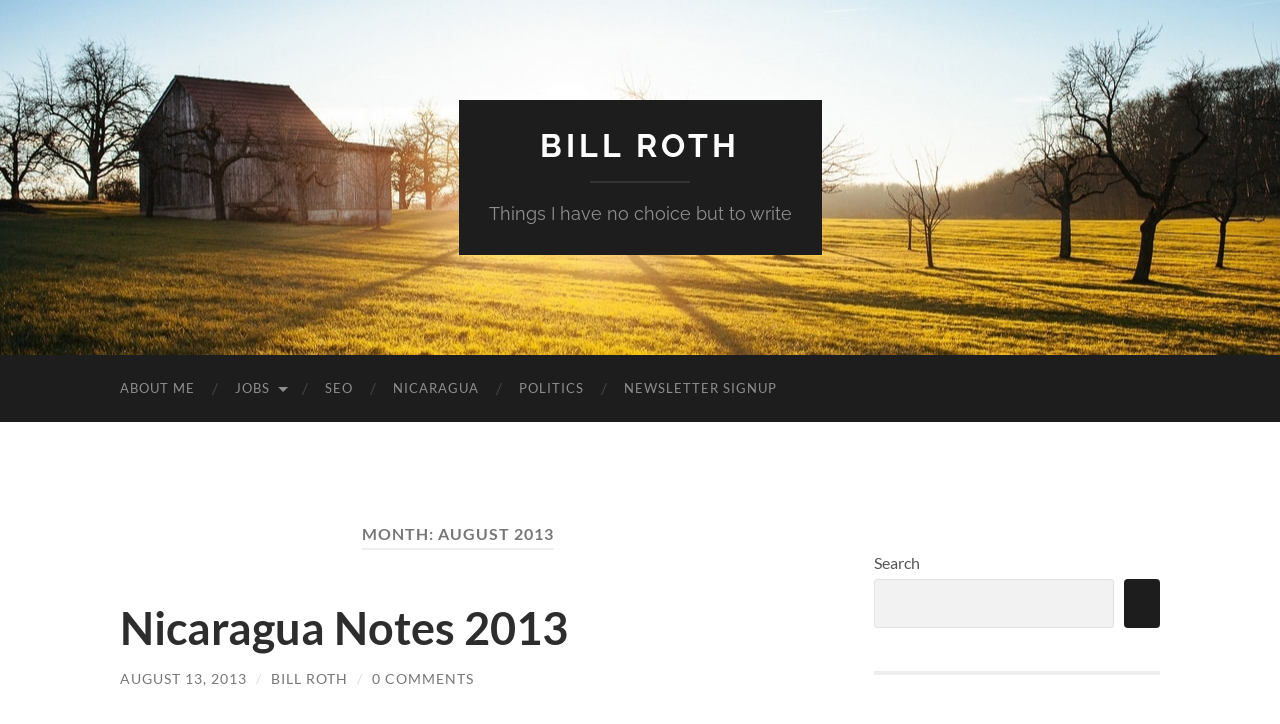

--- FILE ---
content_type: text/html; charset=UTF-8
request_url: https://billroth.net/2013/08/
body_size: 37487
content:
<!DOCTYPE html>

<html lang="en-US">

	<head>

		<meta http-equiv="content-type" content="text/html" charset="UTF-8" />
		<meta name="viewport" content="width=device-width, initial-scale=1.0" >

		<link rel="profile" href="http://gmpg.org/xfn/11">

		<meta name='robots' content='noindex, follow' />

 <!-- Google tag (gtag.js) consent mode dataLayer added by Site Kit -->

<!-- End Google tag (gtag.js) consent mode dataLayer added by Site Kit -->

	<!-- This site is optimized with the Yoast SEO plugin v26.5 - https://yoast.com/wordpress/plugins/seo/ -->
	<title>August 2013 - Bill Roth</title>
	<meta property="og:locale" content="en_US" />
	<meta property="og:type" content="website" />
	<meta property="og:title" content="August 2013 - Bill Roth" />
	<meta property="og:url" content="https://billroth.net/2013/08/" />
	<meta property="og:site_name" content="Bill Roth" />
	<meta name="twitter:card" content="summary_large_image" />
	<script data-jetpack-boost="ignore" type="application/ld+json" class="yoast-schema-graph">{"@context":"https://schema.org","@graph":[{"@type":"CollectionPage","@id":"https://billroth.net/2013/08/","url":"https://billroth.net/2013/08/","name":"August 2013 - Bill Roth","isPartOf":{"@id":"https://billroth.net/#website"},"breadcrumb":{"@id":"https://billroth.net/2013/08/#breadcrumb"},"inLanguage":"en-US"},{"@type":"BreadcrumbList","@id":"https://billroth.net/2013/08/#breadcrumb","itemListElement":[{"@type":"ListItem","position":1,"name":"Home","item":"https://billroth.net/"},{"@type":"ListItem","position":2,"name":"Archives for August 2013"}]},{"@type":"WebSite","@id":"https://billroth.net/#website","url":"https://billroth.net/","name":"Bill Roth","description":"Things I have no choice but to write","publisher":{"@id":"https://billroth.net/#/schema/person/3ed6554d5d0e97938827f2eb68f023e5"},"potentialAction":[{"@type":"SearchAction","target":{"@type":"EntryPoint","urlTemplate":"https://billroth.net/?s={search_term_string}"},"query-input":{"@type":"PropertyValueSpecification","valueRequired":true,"valueName":"search_term_string"}}],"inLanguage":"en-US"},{"@type":["Person","Organization"],"@id":"https://billroth.net/#/schema/person/3ed6554d5d0e97938827f2eb68f023e5","name":"Bill Roth","image":{"@type":"ImageObject","inLanguage":"en-US","@id":"https://billroth.net/#/schema/person/image/","url":"https://billroth.net/wp-content/uploads/2023/11/IMG_4416.jpg","contentUrl":"https://billroth.net/wp-content/uploads/2023/11/IMG_4416.jpg","width":1512,"height":2016,"caption":"Bill Roth"},"logo":{"@id":"https://billroth.net/#/schema/person/image/"},"sameAs":["https://billroth.net"]}]}</script>
	<!-- / Yoast SEO plugin. -->


<link rel='dns-prefetch' href='//js-na2.hs-scripts.com' />
<link rel='dns-prefetch' href='//www.googletagmanager.com' />
<link rel='dns-prefetch' href='//stats.wp.com' />
<link rel='preconnect' href='//i0.wp.com' />
<link rel="alternate" type="application/rss+xml" title="Bill Roth &raquo; Feed" href="https://billroth.net/feed/" />
<link rel="alternate" type="application/rss+xml" title="Bill Roth &raquo; Comments Feed" href="https://billroth.net/comments/feed/" />
<link rel='stylesheet' id='all-css-b1cd6ff2e0de6112e2b0e274ca8c6395' href='https://billroth.net/wp-content/boost-cache/static/d64ee291ff.min.css' type='text/css' media='all' />
<style id='wp-img-auto-sizes-contain-inline-css'>
img:is([sizes=auto i],[sizes^="auto," i]){contain-intrinsic-size:3000px 1500px}
/*# sourceURL=wp-img-auto-sizes-contain-inline-css */
</style>
<style id='wp-emoji-styles-inline-css'>

	img.wp-smiley, img.emoji {
		display: inline !important;
		border: none !important;
		box-shadow: none !important;
		height: 1em !important;
		width: 1em !important;
		margin: 0 0.07em !important;
		vertical-align: -0.1em !important;
		background: none !important;
		padding: 0 !important;
	}
/*# sourceURL=wp-emoji-styles-inline-css */
</style>
<style id='wp-block-library-inline-css'>
:root{--wp-block-synced-color:#7a00df;--wp-block-synced-color--rgb:122,0,223;--wp-bound-block-color:var(--wp-block-synced-color);--wp-editor-canvas-background:#ddd;--wp-admin-theme-color:#007cba;--wp-admin-theme-color--rgb:0,124,186;--wp-admin-theme-color-darker-10:#006ba1;--wp-admin-theme-color-darker-10--rgb:0,107,160.5;--wp-admin-theme-color-darker-20:#005a87;--wp-admin-theme-color-darker-20--rgb:0,90,135;--wp-admin-border-width-focus:2px}@media (min-resolution:192dpi){:root{--wp-admin-border-width-focus:1.5px}}.wp-element-button{cursor:pointer}:root .has-very-light-gray-background-color{background-color:#eee}:root .has-very-dark-gray-background-color{background-color:#313131}:root .has-very-light-gray-color{color:#eee}:root .has-very-dark-gray-color{color:#313131}:root .has-vivid-green-cyan-to-vivid-cyan-blue-gradient-background{background:linear-gradient(135deg,#00d084,#0693e3)}:root .has-purple-crush-gradient-background{background:linear-gradient(135deg,#34e2e4,#4721fb 50%,#ab1dfe)}:root .has-hazy-dawn-gradient-background{background:linear-gradient(135deg,#faaca8,#dad0ec)}:root .has-subdued-olive-gradient-background{background:linear-gradient(135deg,#fafae1,#67a671)}:root .has-atomic-cream-gradient-background{background:linear-gradient(135deg,#fdd79a,#004a59)}:root .has-nightshade-gradient-background{background:linear-gradient(135deg,#330968,#31cdcf)}:root .has-midnight-gradient-background{background:linear-gradient(135deg,#020381,#2874fc)}:root{--wp--preset--font-size--normal:16px;--wp--preset--font-size--huge:42px}.has-regular-font-size{font-size:1em}.has-larger-font-size{font-size:2.625em}.has-normal-font-size{font-size:var(--wp--preset--font-size--normal)}.has-huge-font-size{font-size:var(--wp--preset--font-size--huge)}.has-text-align-center{text-align:center}.has-text-align-left{text-align:left}.has-text-align-right{text-align:right}.has-fit-text{white-space:nowrap!important}#end-resizable-editor-section{display:none}.aligncenter{clear:both}.items-justified-left{justify-content:flex-start}.items-justified-center{justify-content:center}.items-justified-right{justify-content:flex-end}.items-justified-space-between{justify-content:space-between}.screen-reader-text{border:0;clip-path:inset(50%);height:1px;margin:-1px;overflow:hidden;padding:0;position:absolute;width:1px;word-wrap:normal!important}.screen-reader-text:focus{background-color:#ddd;clip-path:none;color:#444;display:block;font-size:1em;height:auto;left:5px;line-height:normal;padding:15px 23px 14px;text-decoration:none;top:5px;width:auto;z-index:100000}html :where(.has-border-color){border-style:solid}html :where([style*=border-top-color]){border-top-style:solid}html :where([style*=border-right-color]){border-right-style:solid}html :where([style*=border-bottom-color]){border-bottom-style:solid}html :where([style*=border-left-color]){border-left-style:solid}html :where([style*=border-width]){border-style:solid}html :where([style*=border-top-width]){border-top-style:solid}html :where([style*=border-right-width]){border-right-style:solid}html :where([style*=border-bottom-width]){border-bottom-style:solid}html :where([style*=border-left-width]){border-left-style:solid}html :where(img[class*=wp-image-]){height:auto;max-width:100%}:where(figure){margin:0 0 1em}html :where(.is-position-sticky){--wp-admin--admin-bar--position-offset:var(--wp-admin--admin-bar--height,0px)}@media screen and (max-width:600px){html :where(.is-position-sticky){--wp-admin--admin-bar--position-offset:0px}}

/*# sourceURL=wp-block-library-inline-css */
</style><style id='wp-block-archives-inline-css'>
.wp-block-archives{box-sizing:border-box}.wp-block-archives-dropdown label{display:block}
/*# sourceURL=https://billroth.net/wp-includes/blocks/archives/style.min.css */
</style>
<style id='wp-block-categories-inline-css'>
.wp-block-categories{box-sizing:border-box}.wp-block-categories.alignleft{margin-right:2em}.wp-block-categories.alignright{margin-left:2em}.wp-block-categories.wp-block-categories-dropdown.aligncenter{text-align:center}.wp-block-categories .wp-block-categories__label{display:block;width:100%}
/*# sourceURL=https://billroth.net/wp-includes/blocks/categories/style.min.css */
</style>
<style id='wp-block-heading-inline-css'>
h1:where(.wp-block-heading).has-background,h2:where(.wp-block-heading).has-background,h3:where(.wp-block-heading).has-background,h4:where(.wp-block-heading).has-background,h5:where(.wp-block-heading).has-background,h6:where(.wp-block-heading).has-background{padding:1.25em 2.375em}h1.has-text-align-left[style*=writing-mode]:where([style*=vertical-lr]),h1.has-text-align-right[style*=writing-mode]:where([style*=vertical-rl]),h2.has-text-align-left[style*=writing-mode]:where([style*=vertical-lr]),h2.has-text-align-right[style*=writing-mode]:where([style*=vertical-rl]),h3.has-text-align-left[style*=writing-mode]:where([style*=vertical-lr]),h3.has-text-align-right[style*=writing-mode]:where([style*=vertical-rl]),h4.has-text-align-left[style*=writing-mode]:where([style*=vertical-lr]),h4.has-text-align-right[style*=writing-mode]:where([style*=vertical-rl]),h5.has-text-align-left[style*=writing-mode]:where([style*=vertical-lr]),h5.has-text-align-right[style*=writing-mode]:where([style*=vertical-rl]),h6.has-text-align-left[style*=writing-mode]:where([style*=vertical-lr]),h6.has-text-align-right[style*=writing-mode]:where([style*=vertical-rl]){rotate:180deg}
/*# sourceURL=https://billroth.net/wp-includes/blocks/heading/style.min.css */
</style>
<style id='wp-block-latest-comments-inline-css'>
ol.wp-block-latest-comments{box-sizing:border-box;margin-left:0}:where(.wp-block-latest-comments:not([style*=line-height] .wp-block-latest-comments__comment)){line-height:1.1}:where(.wp-block-latest-comments:not([style*=line-height] .wp-block-latest-comments__comment-excerpt p)){line-height:1.8}.has-dates :where(.wp-block-latest-comments:not([style*=line-height])),.has-excerpts :where(.wp-block-latest-comments:not([style*=line-height])){line-height:1.5}.wp-block-latest-comments .wp-block-latest-comments{padding-left:0}.wp-block-latest-comments__comment{list-style:none;margin-bottom:1em}.has-avatars .wp-block-latest-comments__comment{list-style:none;min-height:2.25em}.has-avatars .wp-block-latest-comments__comment .wp-block-latest-comments__comment-excerpt,.has-avatars .wp-block-latest-comments__comment .wp-block-latest-comments__comment-meta{margin-left:3.25em}.wp-block-latest-comments__comment-excerpt p{font-size:.875em;margin:.36em 0 1.4em}.wp-block-latest-comments__comment-date{display:block;font-size:.75em}.wp-block-latest-comments .avatar,.wp-block-latest-comments__comment-avatar{border-radius:1.5em;display:block;float:left;height:2.5em;margin-right:.75em;width:2.5em}.wp-block-latest-comments[class*=-font-size] a,.wp-block-latest-comments[style*=font-size] a{font-size:inherit}
/*# sourceURL=https://billroth.net/wp-includes/blocks/latest-comments/style.min.css */
</style>
<style id='wp-block-latest-posts-inline-css'>
.wp-block-latest-posts{box-sizing:border-box}.wp-block-latest-posts.alignleft{margin-right:2em}.wp-block-latest-posts.alignright{margin-left:2em}.wp-block-latest-posts.wp-block-latest-posts__list{list-style:none}.wp-block-latest-posts.wp-block-latest-posts__list li{clear:both;overflow-wrap:break-word}.wp-block-latest-posts.is-grid{display:flex;flex-wrap:wrap}.wp-block-latest-posts.is-grid li{margin:0 1.25em 1.25em 0;width:100%}@media (min-width:600px){.wp-block-latest-posts.columns-2 li{width:calc(50% - .625em)}.wp-block-latest-posts.columns-2 li:nth-child(2n){margin-right:0}.wp-block-latest-posts.columns-3 li{width:calc(33.33333% - .83333em)}.wp-block-latest-posts.columns-3 li:nth-child(3n){margin-right:0}.wp-block-latest-posts.columns-4 li{width:calc(25% - .9375em)}.wp-block-latest-posts.columns-4 li:nth-child(4n){margin-right:0}.wp-block-latest-posts.columns-5 li{width:calc(20% - 1em)}.wp-block-latest-posts.columns-5 li:nth-child(5n){margin-right:0}.wp-block-latest-posts.columns-6 li{width:calc(16.66667% - 1.04167em)}.wp-block-latest-posts.columns-6 li:nth-child(6n){margin-right:0}}:root :where(.wp-block-latest-posts.is-grid){padding:0}:root :where(.wp-block-latest-posts.wp-block-latest-posts__list){padding-left:0}.wp-block-latest-posts__post-author,.wp-block-latest-posts__post-date{display:block;font-size:.8125em}.wp-block-latest-posts__post-excerpt,.wp-block-latest-posts__post-full-content{margin-bottom:1em;margin-top:.5em}.wp-block-latest-posts__featured-image a{display:inline-block}.wp-block-latest-posts__featured-image img{height:auto;max-width:100%;width:auto}.wp-block-latest-posts__featured-image.alignleft{float:left;margin-right:1em}.wp-block-latest-posts__featured-image.alignright{float:right;margin-left:1em}.wp-block-latest-posts__featured-image.aligncenter{margin-bottom:1em;text-align:center}
/*# sourceURL=https://billroth.net/wp-includes/blocks/latest-posts/style.min.css */
</style>
<style id='wp-block-search-inline-css'>
.wp-block-search__button{margin-left:10px;word-break:normal}.wp-block-search__button.has-icon{line-height:0}.wp-block-search__button svg{height:1.25em;min-height:24px;min-width:24px;width:1.25em;fill:currentColor;vertical-align:text-bottom}:where(.wp-block-search__button){border:1px solid #ccc;padding:6px 10px}.wp-block-search__inside-wrapper{display:flex;flex:auto;flex-wrap:nowrap;max-width:100%}.wp-block-search__label{width:100%}.wp-block-search.wp-block-search__button-only .wp-block-search__button{box-sizing:border-box;display:flex;flex-shrink:0;justify-content:center;margin-left:0;max-width:100%}.wp-block-search.wp-block-search__button-only .wp-block-search__inside-wrapper{min-width:0!important;transition-property:width}.wp-block-search.wp-block-search__button-only .wp-block-search__input{flex-basis:100%;transition-duration:.3s}.wp-block-search.wp-block-search__button-only.wp-block-search__searchfield-hidden,.wp-block-search.wp-block-search__button-only.wp-block-search__searchfield-hidden .wp-block-search__inside-wrapper{overflow:hidden}.wp-block-search.wp-block-search__button-only.wp-block-search__searchfield-hidden .wp-block-search__input{border-left-width:0!important;border-right-width:0!important;flex-basis:0;flex-grow:0;margin:0;min-width:0!important;padding-left:0!important;padding-right:0!important;width:0!important}:where(.wp-block-search__input){appearance:none;border:1px solid #949494;flex-grow:1;font-family:inherit;font-size:inherit;font-style:inherit;font-weight:inherit;letter-spacing:inherit;line-height:inherit;margin-left:0;margin-right:0;min-width:3rem;padding:8px;text-decoration:unset!important;text-transform:inherit}:where(.wp-block-search__button-inside .wp-block-search__inside-wrapper){background-color:#fff;border:1px solid #949494;box-sizing:border-box;padding:4px}:where(.wp-block-search__button-inside .wp-block-search__inside-wrapper) .wp-block-search__input{border:none;border-radius:0;padding:0 4px}:where(.wp-block-search__button-inside .wp-block-search__inside-wrapper) .wp-block-search__input:focus{outline:none}:where(.wp-block-search__button-inside .wp-block-search__inside-wrapper) :where(.wp-block-search__button){padding:4px 8px}.wp-block-search.aligncenter .wp-block-search__inside-wrapper{margin:auto}.wp-block[data-align=right] .wp-block-search.wp-block-search__button-only .wp-block-search__inside-wrapper{float:right}
/*# sourceURL=https://billroth.net/wp-includes/blocks/search/style.min.css */
</style>
<style id='wp-block-group-inline-css'>
.wp-block-group{box-sizing:border-box}:where(.wp-block-group.wp-block-group-is-layout-constrained){position:relative}
/*# sourceURL=https://billroth.net/wp-includes/blocks/group/style.min.css */
</style>
<style id='wp-block-social-links-inline-css'>
.wp-block-social-links{background:none;box-sizing:border-box;margin-left:0;padding-left:0;padding-right:0;text-indent:0}.wp-block-social-links .wp-social-link a,.wp-block-social-links .wp-social-link a:hover{border-bottom:0;box-shadow:none;text-decoration:none}.wp-block-social-links .wp-social-link svg{height:1em;width:1em}.wp-block-social-links .wp-social-link span:not(.screen-reader-text){font-size:.65em;margin-left:.5em;margin-right:.5em}.wp-block-social-links.has-small-icon-size{font-size:16px}.wp-block-social-links,.wp-block-social-links.has-normal-icon-size{font-size:24px}.wp-block-social-links.has-large-icon-size{font-size:36px}.wp-block-social-links.has-huge-icon-size{font-size:48px}.wp-block-social-links.aligncenter{display:flex;justify-content:center}.wp-block-social-links.alignright{justify-content:flex-end}.wp-block-social-link{border-radius:9999px;display:block}@media not (prefers-reduced-motion){.wp-block-social-link{transition:transform .1s ease}}.wp-block-social-link{height:auto}.wp-block-social-link a{align-items:center;display:flex;line-height:0}.wp-block-social-link:hover{transform:scale(1.1)}.wp-block-social-links .wp-block-social-link.wp-social-link{display:inline-block;margin:0;padding:0}.wp-block-social-links .wp-block-social-link.wp-social-link .wp-block-social-link-anchor,.wp-block-social-links .wp-block-social-link.wp-social-link .wp-block-social-link-anchor svg,.wp-block-social-links .wp-block-social-link.wp-social-link .wp-block-social-link-anchor:active,.wp-block-social-links .wp-block-social-link.wp-social-link .wp-block-social-link-anchor:hover,.wp-block-social-links .wp-block-social-link.wp-social-link .wp-block-social-link-anchor:visited{color:currentColor;fill:currentColor}:where(.wp-block-social-links:not(.is-style-logos-only)) .wp-social-link{background-color:#f0f0f0;color:#444}:where(.wp-block-social-links:not(.is-style-logos-only)) .wp-social-link-amazon{background-color:#f90;color:#fff}:where(.wp-block-social-links:not(.is-style-logos-only)) .wp-social-link-bandcamp{background-color:#1ea0c3;color:#fff}:where(.wp-block-social-links:not(.is-style-logos-only)) .wp-social-link-behance{background-color:#0757fe;color:#fff}:where(.wp-block-social-links:not(.is-style-logos-only)) .wp-social-link-bluesky{background-color:#0a7aff;color:#fff}:where(.wp-block-social-links:not(.is-style-logos-only)) .wp-social-link-codepen{background-color:#1e1f26;color:#fff}:where(.wp-block-social-links:not(.is-style-logos-only)) .wp-social-link-deviantart{background-color:#02e49b;color:#fff}:where(.wp-block-social-links:not(.is-style-logos-only)) .wp-social-link-discord{background-color:#5865f2;color:#fff}:where(.wp-block-social-links:not(.is-style-logos-only)) .wp-social-link-dribbble{background-color:#e94c89;color:#fff}:where(.wp-block-social-links:not(.is-style-logos-only)) .wp-social-link-dropbox{background-color:#4280ff;color:#fff}:where(.wp-block-social-links:not(.is-style-logos-only)) .wp-social-link-etsy{background-color:#f45800;color:#fff}:where(.wp-block-social-links:not(.is-style-logos-only)) .wp-social-link-facebook{background-color:#0866ff;color:#fff}:where(.wp-block-social-links:not(.is-style-logos-only)) .wp-social-link-fivehundredpx{background-color:#000;color:#fff}:where(.wp-block-social-links:not(.is-style-logos-only)) .wp-social-link-flickr{background-color:#0461dd;color:#fff}:where(.wp-block-social-links:not(.is-style-logos-only)) .wp-social-link-foursquare{background-color:#e65678;color:#fff}:where(.wp-block-social-links:not(.is-style-logos-only)) .wp-social-link-github{background-color:#24292d;color:#fff}:where(.wp-block-social-links:not(.is-style-logos-only)) .wp-social-link-goodreads{background-color:#eceadd;color:#382110}:where(.wp-block-social-links:not(.is-style-logos-only)) .wp-social-link-google{background-color:#ea4434;color:#fff}:where(.wp-block-social-links:not(.is-style-logos-only)) .wp-social-link-gravatar{background-color:#1d4fc4;color:#fff}:where(.wp-block-social-links:not(.is-style-logos-only)) .wp-social-link-instagram{background-color:#f00075;color:#fff}:where(.wp-block-social-links:not(.is-style-logos-only)) .wp-social-link-lastfm{background-color:#e21b24;color:#fff}:where(.wp-block-social-links:not(.is-style-logos-only)) .wp-social-link-linkedin{background-color:#0d66c2;color:#fff}:where(.wp-block-social-links:not(.is-style-logos-only)) .wp-social-link-mastodon{background-color:#3288d4;color:#fff}:where(.wp-block-social-links:not(.is-style-logos-only)) .wp-social-link-medium{background-color:#000;color:#fff}:where(.wp-block-social-links:not(.is-style-logos-only)) .wp-social-link-meetup{background-color:#f6405f;color:#fff}:where(.wp-block-social-links:not(.is-style-logos-only)) .wp-social-link-patreon{background-color:#000;color:#fff}:where(.wp-block-social-links:not(.is-style-logos-only)) .wp-social-link-pinterest{background-color:#e60122;color:#fff}:where(.wp-block-social-links:not(.is-style-logos-only)) .wp-social-link-pocket{background-color:#ef4155;color:#fff}:where(.wp-block-social-links:not(.is-style-logos-only)) .wp-social-link-reddit{background-color:#ff4500;color:#fff}:where(.wp-block-social-links:not(.is-style-logos-only)) .wp-social-link-skype{background-color:#0478d7;color:#fff}:where(.wp-block-social-links:not(.is-style-logos-only)) .wp-social-link-snapchat{background-color:#fefc00;color:#fff;stroke:#000}:where(.wp-block-social-links:not(.is-style-logos-only)) .wp-social-link-soundcloud{background-color:#ff5600;color:#fff}:where(.wp-block-social-links:not(.is-style-logos-only)) .wp-social-link-spotify{background-color:#1bd760;color:#fff}:where(.wp-block-social-links:not(.is-style-logos-only)) .wp-social-link-telegram{background-color:#2aabee;color:#fff}:where(.wp-block-social-links:not(.is-style-logos-only)) .wp-social-link-threads{background-color:#000;color:#fff}:where(.wp-block-social-links:not(.is-style-logos-only)) .wp-social-link-tiktok{background-color:#000;color:#fff}:where(.wp-block-social-links:not(.is-style-logos-only)) .wp-social-link-tumblr{background-color:#011835;color:#fff}:where(.wp-block-social-links:not(.is-style-logos-only)) .wp-social-link-twitch{background-color:#6440a4;color:#fff}:where(.wp-block-social-links:not(.is-style-logos-only)) .wp-social-link-twitter{background-color:#1da1f2;color:#fff}:where(.wp-block-social-links:not(.is-style-logos-only)) .wp-social-link-vimeo{background-color:#1eb7ea;color:#fff}:where(.wp-block-social-links:not(.is-style-logos-only)) .wp-social-link-vk{background-color:#4680c2;color:#fff}:where(.wp-block-social-links:not(.is-style-logos-only)) .wp-social-link-wordpress{background-color:#3499cd;color:#fff}:where(.wp-block-social-links:not(.is-style-logos-only)) .wp-social-link-whatsapp{background-color:#25d366;color:#fff}:where(.wp-block-social-links:not(.is-style-logos-only)) .wp-social-link-x{background-color:#000;color:#fff}:where(.wp-block-social-links:not(.is-style-logos-only)) .wp-social-link-yelp{background-color:#d32422;color:#fff}:where(.wp-block-social-links:not(.is-style-logos-only)) .wp-social-link-youtube{background-color:red;color:#fff}:where(.wp-block-social-links.is-style-logos-only) .wp-social-link{background:none}:where(.wp-block-social-links.is-style-logos-only) .wp-social-link svg{height:1.25em;width:1.25em}:where(.wp-block-social-links.is-style-logos-only) .wp-social-link-amazon{color:#f90}:where(.wp-block-social-links.is-style-logos-only) .wp-social-link-bandcamp{color:#1ea0c3}:where(.wp-block-social-links.is-style-logos-only) .wp-social-link-behance{color:#0757fe}:where(.wp-block-social-links.is-style-logos-only) .wp-social-link-bluesky{color:#0a7aff}:where(.wp-block-social-links.is-style-logos-only) .wp-social-link-codepen{color:#1e1f26}:where(.wp-block-social-links.is-style-logos-only) .wp-social-link-deviantart{color:#02e49b}:where(.wp-block-social-links.is-style-logos-only) .wp-social-link-discord{color:#5865f2}:where(.wp-block-social-links.is-style-logos-only) .wp-social-link-dribbble{color:#e94c89}:where(.wp-block-social-links.is-style-logos-only) .wp-social-link-dropbox{color:#4280ff}:where(.wp-block-social-links.is-style-logos-only) .wp-social-link-etsy{color:#f45800}:where(.wp-block-social-links.is-style-logos-only) .wp-social-link-facebook{color:#0866ff}:where(.wp-block-social-links.is-style-logos-only) .wp-social-link-fivehundredpx{color:#000}:where(.wp-block-social-links.is-style-logos-only) .wp-social-link-flickr{color:#0461dd}:where(.wp-block-social-links.is-style-logos-only) .wp-social-link-foursquare{color:#e65678}:where(.wp-block-social-links.is-style-logos-only) .wp-social-link-github{color:#24292d}:where(.wp-block-social-links.is-style-logos-only) .wp-social-link-goodreads{color:#382110}:where(.wp-block-social-links.is-style-logos-only) .wp-social-link-google{color:#ea4434}:where(.wp-block-social-links.is-style-logos-only) .wp-social-link-gravatar{color:#1d4fc4}:where(.wp-block-social-links.is-style-logos-only) .wp-social-link-instagram{color:#f00075}:where(.wp-block-social-links.is-style-logos-only) .wp-social-link-lastfm{color:#e21b24}:where(.wp-block-social-links.is-style-logos-only) .wp-social-link-linkedin{color:#0d66c2}:where(.wp-block-social-links.is-style-logos-only) .wp-social-link-mastodon{color:#3288d4}:where(.wp-block-social-links.is-style-logos-only) .wp-social-link-medium{color:#000}:where(.wp-block-social-links.is-style-logos-only) .wp-social-link-meetup{color:#f6405f}:where(.wp-block-social-links.is-style-logos-only) .wp-social-link-patreon{color:#000}:where(.wp-block-social-links.is-style-logos-only) .wp-social-link-pinterest{color:#e60122}:where(.wp-block-social-links.is-style-logos-only) .wp-social-link-pocket{color:#ef4155}:where(.wp-block-social-links.is-style-logos-only) .wp-social-link-reddit{color:#ff4500}:where(.wp-block-social-links.is-style-logos-only) .wp-social-link-skype{color:#0478d7}:where(.wp-block-social-links.is-style-logos-only) .wp-social-link-snapchat{color:#fff;stroke:#000}:where(.wp-block-social-links.is-style-logos-only) .wp-social-link-soundcloud{color:#ff5600}:where(.wp-block-social-links.is-style-logos-only) .wp-social-link-spotify{color:#1bd760}:where(.wp-block-social-links.is-style-logos-only) .wp-social-link-telegram{color:#2aabee}:where(.wp-block-social-links.is-style-logos-only) .wp-social-link-threads{color:#000}:where(.wp-block-social-links.is-style-logos-only) .wp-social-link-tiktok{color:#000}:where(.wp-block-social-links.is-style-logos-only) .wp-social-link-tumblr{color:#011835}:where(.wp-block-social-links.is-style-logos-only) .wp-social-link-twitch{color:#6440a4}:where(.wp-block-social-links.is-style-logos-only) .wp-social-link-twitter{color:#1da1f2}:where(.wp-block-social-links.is-style-logos-only) .wp-social-link-vimeo{color:#1eb7ea}:where(.wp-block-social-links.is-style-logos-only) .wp-social-link-vk{color:#4680c2}:where(.wp-block-social-links.is-style-logos-only) .wp-social-link-whatsapp{color:#25d366}:where(.wp-block-social-links.is-style-logos-only) .wp-social-link-wordpress{color:#3499cd}:where(.wp-block-social-links.is-style-logos-only) .wp-social-link-x{color:#000}:where(.wp-block-social-links.is-style-logos-only) .wp-social-link-yelp{color:#d32422}:where(.wp-block-social-links.is-style-logos-only) .wp-social-link-youtube{color:red}.wp-block-social-links.is-style-pill-shape .wp-social-link{width:auto}:root :where(.wp-block-social-links .wp-social-link a){padding:.25em}:root :where(.wp-block-social-links.is-style-logos-only .wp-social-link a){padding:0}:root :where(.wp-block-social-links.is-style-pill-shape .wp-social-link a){padding-left:.6666666667em;padding-right:.6666666667em}.wp-block-social-links:not(.has-icon-color):not(.has-icon-background-color) .wp-social-link-snapchat .wp-block-social-link-label{color:#000}
/*# sourceURL=https://billroth.net/wp-includes/blocks/social-links/style.min.css */
</style>
<style id='global-styles-inline-css'>
:root{--wp--preset--aspect-ratio--square: 1;--wp--preset--aspect-ratio--4-3: 4/3;--wp--preset--aspect-ratio--3-4: 3/4;--wp--preset--aspect-ratio--3-2: 3/2;--wp--preset--aspect-ratio--2-3: 2/3;--wp--preset--aspect-ratio--16-9: 16/9;--wp--preset--aspect-ratio--9-16: 9/16;--wp--preset--color--black: #000000;--wp--preset--color--cyan-bluish-gray: #abb8c3;--wp--preset--color--white: #fff;--wp--preset--color--pale-pink: #f78da7;--wp--preset--color--vivid-red: #cf2e2e;--wp--preset--color--luminous-vivid-orange: #ff6900;--wp--preset--color--luminous-vivid-amber: #fcb900;--wp--preset--color--light-green-cyan: #7bdcb5;--wp--preset--color--vivid-green-cyan: #00d084;--wp--preset--color--pale-cyan-blue: #8ed1fc;--wp--preset--color--vivid-cyan-blue: #0693e3;--wp--preset--color--vivid-purple: #9b51e0;--wp--preset--color--accent: #1abc9c;--wp--preset--color--dark-gray: #444;--wp--preset--color--medium-gray: #666;--wp--preset--color--light-gray: #888;--wp--preset--gradient--vivid-cyan-blue-to-vivid-purple: linear-gradient(135deg,rgb(6,147,227) 0%,rgb(155,81,224) 100%);--wp--preset--gradient--light-green-cyan-to-vivid-green-cyan: linear-gradient(135deg,rgb(122,220,180) 0%,rgb(0,208,130) 100%);--wp--preset--gradient--luminous-vivid-amber-to-luminous-vivid-orange: linear-gradient(135deg,rgb(252,185,0) 0%,rgb(255,105,0) 100%);--wp--preset--gradient--luminous-vivid-orange-to-vivid-red: linear-gradient(135deg,rgb(255,105,0) 0%,rgb(207,46,46) 100%);--wp--preset--gradient--very-light-gray-to-cyan-bluish-gray: linear-gradient(135deg,rgb(238,238,238) 0%,rgb(169,184,195) 100%);--wp--preset--gradient--cool-to-warm-spectrum: linear-gradient(135deg,rgb(74,234,220) 0%,rgb(151,120,209) 20%,rgb(207,42,186) 40%,rgb(238,44,130) 60%,rgb(251,105,98) 80%,rgb(254,248,76) 100%);--wp--preset--gradient--blush-light-purple: linear-gradient(135deg,rgb(255,206,236) 0%,rgb(152,150,240) 100%);--wp--preset--gradient--blush-bordeaux: linear-gradient(135deg,rgb(254,205,165) 0%,rgb(254,45,45) 50%,rgb(107,0,62) 100%);--wp--preset--gradient--luminous-dusk: linear-gradient(135deg,rgb(255,203,112) 0%,rgb(199,81,192) 50%,rgb(65,88,208) 100%);--wp--preset--gradient--pale-ocean: linear-gradient(135deg,rgb(255,245,203) 0%,rgb(182,227,212) 50%,rgb(51,167,181) 100%);--wp--preset--gradient--electric-grass: linear-gradient(135deg,rgb(202,248,128) 0%,rgb(113,206,126) 100%);--wp--preset--gradient--midnight: linear-gradient(135deg,rgb(2,3,129) 0%,rgb(40,116,252) 100%);--wp--preset--font-size--small: 16px;--wp--preset--font-size--medium: 20px;--wp--preset--font-size--large: 24px;--wp--preset--font-size--x-large: 42px;--wp--preset--font-size--regular: 19px;--wp--preset--font-size--larger: 32px;--wp--preset--spacing--20: 0.44rem;--wp--preset--spacing--30: 0.67rem;--wp--preset--spacing--40: 1rem;--wp--preset--spacing--50: 1.5rem;--wp--preset--spacing--60: 2.25rem;--wp--preset--spacing--70: 3.38rem;--wp--preset--spacing--80: 5.06rem;--wp--preset--shadow--natural: 6px 6px 9px rgba(0, 0, 0, 0.2);--wp--preset--shadow--deep: 12px 12px 50px rgba(0, 0, 0, 0.4);--wp--preset--shadow--sharp: 6px 6px 0px rgba(0, 0, 0, 0.2);--wp--preset--shadow--outlined: 6px 6px 0px -3px rgb(255, 255, 255), 6px 6px rgb(0, 0, 0);--wp--preset--shadow--crisp: 6px 6px 0px rgb(0, 0, 0);}:where(.is-layout-flex){gap: 0.5em;}:where(.is-layout-grid){gap: 0.5em;}body .is-layout-flex{display: flex;}.is-layout-flex{flex-wrap: wrap;align-items: center;}.is-layout-flex > :is(*, div){margin: 0;}body .is-layout-grid{display: grid;}.is-layout-grid > :is(*, div){margin: 0;}:where(.wp-block-columns.is-layout-flex){gap: 2em;}:where(.wp-block-columns.is-layout-grid){gap: 2em;}:where(.wp-block-post-template.is-layout-flex){gap: 1.25em;}:where(.wp-block-post-template.is-layout-grid){gap: 1.25em;}.has-black-color{color: var(--wp--preset--color--black) !important;}.has-cyan-bluish-gray-color{color: var(--wp--preset--color--cyan-bluish-gray) !important;}.has-white-color{color: var(--wp--preset--color--white) !important;}.has-pale-pink-color{color: var(--wp--preset--color--pale-pink) !important;}.has-vivid-red-color{color: var(--wp--preset--color--vivid-red) !important;}.has-luminous-vivid-orange-color{color: var(--wp--preset--color--luminous-vivid-orange) !important;}.has-luminous-vivid-amber-color{color: var(--wp--preset--color--luminous-vivid-amber) !important;}.has-light-green-cyan-color{color: var(--wp--preset--color--light-green-cyan) !important;}.has-vivid-green-cyan-color{color: var(--wp--preset--color--vivid-green-cyan) !important;}.has-pale-cyan-blue-color{color: var(--wp--preset--color--pale-cyan-blue) !important;}.has-vivid-cyan-blue-color{color: var(--wp--preset--color--vivid-cyan-blue) !important;}.has-vivid-purple-color{color: var(--wp--preset--color--vivid-purple) !important;}.has-black-background-color{background-color: var(--wp--preset--color--black) !important;}.has-cyan-bluish-gray-background-color{background-color: var(--wp--preset--color--cyan-bluish-gray) !important;}.has-white-background-color{background-color: var(--wp--preset--color--white) !important;}.has-pale-pink-background-color{background-color: var(--wp--preset--color--pale-pink) !important;}.has-vivid-red-background-color{background-color: var(--wp--preset--color--vivid-red) !important;}.has-luminous-vivid-orange-background-color{background-color: var(--wp--preset--color--luminous-vivid-orange) !important;}.has-luminous-vivid-amber-background-color{background-color: var(--wp--preset--color--luminous-vivid-amber) !important;}.has-light-green-cyan-background-color{background-color: var(--wp--preset--color--light-green-cyan) !important;}.has-vivid-green-cyan-background-color{background-color: var(--wp--preset--color--vivid-green-cyan) !important;}.has-pale-cyan-blue-background-color{background-color: var(--wp--preset--color--pale-cyan-blue) !important;}.has-vivid-cyan-blue-background-color{background-color: var(--wp--preset--color--vivid-cyan-blue) !important;}.has-vivid-purple-background-color{background-color: var(--wp--preset--color--vivid-purple) !important;}.has-black-border-color{border-color: var(--wp--preset--color--black) !important;}.has-cyan-bluish-gray-border-color{border-color: var(--wp--preset--color--cyan-bluish-gray) !important;}.has-white-border-color{border-color: var(--wp--preset--color--white) !important;}.has-pale-pink-border-color{border-color: var(--wp--preset--color--pale-pink) !important;}.has-vivid-red-border-color{border-color: var(--wp--preset--color--vivid-red) !important;}.has-luminous-vivid-orange-border-color{border-color: var(--wp--preset--color--luminous-vivid-orange) !important;}.has-luminous-vivid-amber-border-color{border-color: var(--wp--preset--color--luminous-vivid-amber) !important;}.has-light-green-cyan-border-color{border-color: var(--wp--preset--color--light-green-cyan) !important;}.has-vivid-green-cyan-border-color{border-color: var(--wp--preset--color--vivid-green-cyan) !important;}.has-pale-cyan-blue-border-color{border-color: var(--wp--preset--color--pale-cyan-blue) !important;}.has-vivid-cyan-blue-border-color{border-color: var(--wp--preset--color--vivid-cyan-blue) !important;}.has-vivid-purple-border-color{border-color: var(--wp--preset--color--vivid-purple) !important;}.has-vivid-cyan-blue-to-vivid-purple-gradient-background{background: var(--wp--preset--gradient--vivid-cyan-blue-to-vivid-purple) !important;}.has-light-green-cyan-to-vivid-green-cyan-gradient-background{background: var(--wp--preset--gradient--light-green-cyan-to-vivid-green-cyan) !important;}.has-luminous-vivid-amber-to-luminous-vivid-orange-gradient-background{background: var(--wp--preset--gradient--luminous-vivid-amber-to-luminous-vivid-orange) !important;}.has-luminous-vivid-orange-to-vivid-red-gradient-background{background: var(--wp--preset--gradient--luminous-vivid-orange-to-vivid-red) !important;}.has-very-light-gray-to-cyan-bluish-gray-gradient-background{background: var(--wp--preset--gradient--very-light-gray-to-cyan-bluish-gray) !important;}.has-cool-to-warm-spectrum-gradient-background{background: var(--wp--preset--gradient--cool-to-warm-spectrum) !important;}.has-blush-light-purple-gradient-background{background: var(--wp--preset--gradient--blush-light-purple) !important;}.has-blush-bordeaux-gradient-background{background: var(--wp--preset--gradient--blush-bordeaux) !important;}.has-luminous-dusk-gradient-background{background: var(--wp--preset--gradient--luminous-dusk) !important;}.has-pale-ocean-gradient-background{background: var(--wp--preset--gradient--pale-ocean) !important;}.has-electric-grass-gradient-background{background: var(--wp--preset--gradient--electric-grass) !important;}.has-midnight-gradient-background{background: var(--wp--preset--gradient--midnight) !important;}.has-small-font-size{font-size: var(--wp--preset--font-size--small) !important;}.has-medium-font-size{font-size: var(--wp--preset--font-size--medium) !important;}.has-large-font-size{font-size: var(--wp--preset--font-size--large) !important;}.has-x-large-font-size{font-size: var(--wp--preset--font-size--x-large) !important;}
/*# sourceURL=global-styles-inline-css */
</style>

<style id='classic-theme-styles-inline-css'>
/*! This file is auto-generated */
.wp-block-button__link{color:#fff;background-color:#32373c;border-radius:9999px;box-shadow:none;text-decoration:none;padding:calc(.667em + 2px) calc(1.333em + 2px);font-size:1.125em}.wp-block-file__button{background:#32373c;color:#fff;text-decoration:none}
/*# sourceURL=/wp-includes/css/classic-themes.min.css */
</style>






<!-- Google tag (gtag.js) snippet added by Site Kit -->
<!-- Google Analytics snippet added by Site Kit -->


<link rel="https://api.w.org/" href="https://billroth.net/wp-json/" /><link rel="EditURI" type="application/rsd+xml" title="RSD" href="https://billroth.net/xmlrpc.php?rsd" />
<meta name="generator" content="WordPress 6.9" />
        
        <meta name="generator" content="Site Kit by Google 1.167.0" />			<!-- DO NOT COPY THIS SNIPPET! Start of Page Analytics Tracking for HubSpot WordPress plugin v11.3.33-->
			
			<!-- DO NOT COPY THIS SNIPPET! End of Page Analytics Tracking for HubSpot WordPress plugin -->
				<style>img#wpstats{display:none}</style>
		<meta name="google-site-verification" content="SOycq6NsycAquUsscT-hBEfRz93xH_EYOerDWHLN1sk">
<!-- Google AdSense meta tags added by Site Kit -->
<meta name="google-adsense-platform-account" content="ca-host-pub-2644536267352236">
<meta name="google-adsense-platform-domain" content="sitekit.withgoogle.com">
<!-- End Google AdSense meta tags added by Site Kit -->

<!-- Google Tag Manager snippet added by Site Kit -->


<!-- End Google Tag Manager snippet added by Site Kit -->
<style>.shorten_url { 
	   padding: 10px 10px 10px 10px ; 
	   border: 1px solid #AAAAAA ; 
	   background-color: #EEEEEE ;
}</style>
	</head>
	
	<body class="archive date wp-theme-hemingway">

				<!-- Google Tag Manager (noscript) snippet added by Site Kit -->
		<noscript>
			<iframe src="https://www.googletagmanager.com/ns.html?id=GTM-5RD4WQ" height="0" width="0" style="display:none;visibility:hidden"></iframe>
		</noscript>
		<!-- End Google Tag Manager (noscript) snippet added by Site Kit -->
		
		<a class="skip-link button" href="#site-content">Skip to the content</a>
	
		<div class="big-wrapper">
	
			<div class="header-cover section bg-dark-light no-padding">

						
				<div class="header section" style="background-image: url( https://billroth.net/wp-content/themes/hemingway/assets/images/header.jpg );">
							
					<div class="header-inner section-inner">
					
											
							<div class="blog-info">
							
																	<div class="blog-title">
										<a href="https://billroth.net" rel="home">Bill Roth</a>
									</div>
																
																	<p class="blog-description">Things I have no choice but to write</p>
															
							</div><!-- .blog-info -->
							
															
					</div><!-- .header-inner -->
								
				</div><!-- .header -->
			
			</div><!-- .bg-dark -->
			
			<div class="navigation section no-padding bg-dark">
			
				<div class="navigation-inner section-inner group">
				
					<div class="toggle-container section-inner hidden">
			
						<button type="button" class="nav-toggle toggle">
							<div class="bar"></div>
							<div class="bar"></div>
							<div class="bar"></div>
							<span class="screen-reader-text">Toggle mobile menu</span>
						</button>
						
						<button type="button" class="search-toggle toggle">
							<div class="metal"></div>
							<div class="glass"></div>
							<div class="handle"></div>
							<span class="screen-reader-text">Toggle search field</span>
						</button>
											
					</div><!-- .toggle-container -->
					
					<div class="blog-search hidden">
						<form role="search" method="get" class="search-form" action="https://billroth.net/">
				<label>
					<span class="screen-reader-text">Search for:</span>
					<input type="search" class="search-field" placeholder="Search &hellip;" value="" name="s" />
				</label>
				<input type="submit" class="search-submit" value="Search" />
			</form>					</div><!-- .blog-search -->
				
					<ul class="blog-menu">
						<li id="menu-item-232" class="menu-item menu-item-type-post_type menu-item-object-page menu-item-232"><a href="https://billroth.net/about-me/">About Me</a></li>
<li id="menu-item-245" class="menu-item menu-item-type-taxonomy menu-item-object-category menu-item-has-children menu-item-245"><a href="https://billroth.net/category/jobs/">Jobs</a>
<ul class="sub-menu">
	<li id="menu-item-2789" class="menu-item menu-item-type-post_type menu-item-object-page menu-item-2789"><a href="https://billroth.net/list-of-vc-job-sites/">List of VC Job Sites</a></li>
</ul>
</li>
<li id="menu-item-249" class="menu-item menu-item-type-taxonomy menu-item-object-category menu-item-249"><a href="https://billroth.net/category/marketing/seo/">SEO</a></li>
<li id="menu-item-250" class="menu-item menu-item-type-taxonomy menu-item-object-category menu-item-250"><a href="https://billroth.net/category/nicaragua/">Nicaragua</a></li>
<li id="menu-item-257" class="menu-item menu-item-type-taxonomy menu-item-object-category menu-item-257"><a href="https://billroth.net/category/politics/">Politics</a></li>
<li id="menu-item-308" class="menu-item menu-item-type-custom menu-item-object-custom menu-item-308"><a href="http://eepurl.com/iFI2LE">Newsletter Signup</a></li>
					 </ul><!-- .blog-menu -->
					 
					 <ul class="mobile-menu">
					
						<li class="menu-item menu-item-type-post_type menu-item-object-page menu-item-232"><a href="https://billroth.net/about-me/">About Me</a></li>
<li class="menu-item menu-item-type-taxonomy menu-item-object-category menu-item-has-children menu-item-245"><a href="https://billroth.net/category/jobs/">Jobs</a>
<ul class="sub-menu">
	<li class="menu-item menu-item-type-post_type menu-item-object-page menu-item-2789"><a href="https://billroth.net/list-of-vc-job-sites/">List of VC Job Sites</a></li>
</ul>
</li>
<li class="menu-item menu-item-type-taxonomy menu-item-object-category menu-item-249"><a href="https://billroth.net/category/marketing/seo/">SEO</a></li>
<li class="menu-item menu-item-type-taxonomy menu-item-object-category menu-item-250"><a href="https://billroth.net/category/nicaragua/">Nicaragua</a></li>
<li class="menu-item menu-item-type-taxonomy menu-item-object-category menu-item-257"><a href="https://billroth.net/category/politics/">Politics</a></li>
<li class="menu-item menu-item-type-custom menu-item-object-custom menu-item-308"><a href="http://eepurl.com/iFI2LE">Newsletter Signup</a></li>
						
					 </ul><!-- .mobile-menu -->
				 
				</div><!-- .navigation-inner -->
				
			</div><!-- .navigation -->
<main class="wrapper section-inner group" id="site-content">

	<div class="content left">
		
		<div class="posts">

			
				<header class="archive-header">

											<h1 class="archive-title">Month: <span>August 2013</span></h1>
					
										
				</header><!-- .archive-header -->

				<article id="post-50" class="post-50 post type-post status-publish format-standard hentry category-amigos category-nicaragua post-preview">

	<div class="post-header">

		
					
				<h2 class="post-title entry-title">
											<a href="https://billroth.net/2013/08/13/nicaragua-notes-2013/" rel="bookmark">Nicaragua Notes 2013</a>
									</h2>

							
			<div class="post-meta">
			
				<span class="post-date"><a href="https://billroth.net/2013/08/13/nicaragua-notes-2013/">August 13, 2013</a></span>
				
				<span class="date-sep"> / </span>
					
				<span class="post-author"><a href="https://billroth.net/author/billroth/" title="Posts by Bill Roth" rel="author">Bill Roth</a></span>

				
					<span class="date-sep"> / </span>
				
					<a href="https://billroth.net/2013/08/13/nicaragua-notes-2013/#respond"><span class="comment">0 Comments</span></a>
								
														
			</div><!-- .post-meta -->

					
	</div><!-- .post-header -->
																					
	<div class="post-content entry-content">
	
		<h2>
<span style="font-family: inherit;">Nicaragua Trip 2013</span></h2>
<div>
<span style="font-family: inherit;"><br /></span></div>
<div>
<span style="font-family: inherit;">I am back from my annual trip to Nicaragua, and while these notes are late, most of it was written while I was there.</span></div>
<div>
<span style="font-family: inherit;"><br /></span></div>
<div>
<h3>
<span style="font-family: inherit;">Saturday(7/13)</span></h3>
<div>
<span style="font-family: inherit;"><br /></span></div>
<p><span style="font-family: inherit;"><br />
We started with a 1215 red eye flight from San Francisco to Houston. We then had what seemed like an interminable layover. It took 5 hours and I was in a fog the whole time due to lack of sleep and liberal application of benadryl. We flew into Managua, and then took a bus to Leon. We then spent an hour in the Sandinista history museum, and got a fascinating read on the revolution and counter-revolution from a Nicaraguan perspective. The guide was a guerrilla from the 80s, and was very polite, but was very upfront on the US role in the revolution in the 80s,and the role of the US in the assassination of Augusto Sandino.&nbsp; Most of his discussion with us was on the roof of the building which had a great view of the city of Leon. We then drove to Chinandega and had dinner.</span></div>
<table align="center" cellpadding="0" cellspacing="0" style="margin-left: auto; margin-right: auto; text-align: center;">
<tbody>
<tr>
<td style="text-align: center;"><a href="https://i0.wp.com/farm3.staticflickr.com/2837/9337484582_1999f05ffe_n.jpg" style="margin-left: auto; margin-right: auto;"><img data-recalc-dims="1" decoding="async" border="0" src="https://i0.wp.com/farm3.staticflickr.com/2837/9337484582_1999f05ffe_n.jpg?w=676" /></a></td>
</tr>
<tr>
<td style="text-align: center;">The view from the Sandinista History Museum</td>
</tr>
</tbody>
</table>
<div>
<span style="font-family: inherit;"></span></p>
<div>
<span style="font-family: inherit;"><br /></span></div>
<h3>
<span style="font-family: inherit;">Sunday<br />
</span></h3>
<div>
<span style="font-family: inherit;"><br /></span></div>
<p><span style="font-family: inherit;"><br />
Today we got up at 7 had breakfast and went to mass at the church adjacent to the property. The mass was in Spanish but luckily the priest spoke slowly. After a brief orientation we got on the buses and drove to Cerro Negro.<a href="http://brzeitgeist.blogspot.com/2011/08/notes-from-my-nicaraguan-trip.html"> I have written about this&nbsp; before</a>, and I am confronted by a question. What happens when the transcendent becomes ordinary? Yes it was a hike in an amazing location, but the novelty has warn off. Then we took a 90 minute ride back to the compound for dinner.<br />
</span></p>
<div>
<span style="font-family: inherit;"><br /></span></div>
<table align="center" cellpadding="0" cellspacing="0" style="margin-left: auto; margin-right: auto; text-align: center;">
<tbody>
<tr>
<td style="text-align: center;"><a href="https://i0.wp.com/farm3.staticflickr.com/2832/9334755281_a1ec64034e_n.jpg" style="margin-left: auto; margin-right: auto;"><img data-recalc-dims="1" decoding="async" border="0" src="https://i0.wp.com/farm3.staticflickr.com/2832/9334755281_a1ec64034e_n.jpg?w=676" /></a></td>
</tr>
<tr>
<td style="text-align: center;">The view into the major crater of Cerro Negro Volcano</td>
</tr>
</tbody>
</table>
<div>
<span style="font-family: inherit;"><br /></span></div>
<h3>
<span style="font-family: inherit;"><br />
Monday<br />
</span></h3>
<div>
<span style="font-family: inherit;"><br /></span></div>
<p><span style="font-family: inherit;"><br />
This morning we had a brief orientation, and then went out to the communities. This year&#8217;s project was in La Chuscada.&nbsp; It is a community about a 20 minute drive outside of Chinandega along the highway. It is a 20 min walk into the jungle from the highway. Most of our work was along what appeared to be a viaduct from an old watershed project. For whatever the reason, I worked harder than I ever have, manually. It was gratifying, but also tiring. No trouble with allergies. Mostly work with a shovel and a pickaxe, which is called a piocha in Nicaraguan Spanish. I worked with a 17 year old boy named Alfredo,who was one of the hardest workers I have ever seen. There was also a 13 year old girl named Patricia who worked hard as well. I also bought cheese bread,&nbsp; called a palmita, from Lola, who is from Santa Catalina, one of the first communities that this NGO built. It was a great day.</span></div>
<table align="center" cellpadding="0" cellspacing="0" style="margin-left: auto; margin-right: auto; text-align: center;">
<tbody>
<tr>
<td style="text-align: center;"><a href="https://i0.wp.com/farm4.staticflickr.com/3755/9334796623_acfa96edc3_n.jpg" style="margin-left: auto; margin-right: auto;"><img data-recalc-dims="1" decoding="async" border="0" src="https://i0.wp.com/farm4.staticflickr.com/3755/9334796623_acfa96edc3_n.jpg?w=676" /></a></td>
</tr>
<tr>
<td style="text-align: center;">The crew working on the trench monday</td>
</tr>
</tbody>
</table>
<div>
</div>
<table align="center" cellpadding="0" cellspacing="0" style="margin-left: auto; margin-right: auto; text-align: center;">
<tbody>
<tr>
<td style="text-align: center;"><a href="https://i0.wp.com/farm8.staticflickr.com/7294/9334839489_e6a9f9a796_n.jpg" style="margin-left: auto; margin-right: auto;"><img data-recalc-dims="1" decoding="async" border="0" src="https://i0.wp.com/farm8.staticflickr.com/7294/9334839489_e6a9f9a796_n.jpg?w=676" /></a></td>
</tr>
<tr>
<td style="text-align: center;">Digging in the trenches with Beth, the Gales and Alfredo</td>
</tr>
</tbody>
</table>
<div>
<br />
<span style="font-family: inherit;"></span></p>
<div>
<span style="font-family: inherit;"><br /></span></div>
<h3>
<span style="font-family: inherit;">Tuesday<br />
</span></h3>
<div>
<span style="font-family: inherit;"><br /></span></div>
<p><span style="font-family: inherit;"><br />
We went back to La Chuscada today do do some more digging. We laid 740 feet of pipe, versus 500 feet yesterday. Today I dug alongside a 13 year old girl named Isabel who worked extremely hard&#8230;because she was building a project for HER community. We started early, 9am, and dug until noon. Then after lunch we took a community tour to see their new water tank. There were other people who made a big impact on me today. The first was another 13 year old girl named Milago, whose name means miracle. She was working with her cousin, and was not very tall. The contrast with my daughter Anna was stark, yet the all held the same traits, namely they are strong independent young women. The final person who made an impression was one of the women on staff. ( I&#8217;ll protect her identity in case she reads this)&nbsp;&nbsp;&nbsp; During evening devotional, she shared a story of how she made a decision that ultimately caused all of us to be late by 45 minutes&#8230;which in Nicaragua is being on time)&nbsp; She said she felt terrible, and shared how she had struggled with depression. But that for the first time she had been able to realize how her negative thoughts were wrong and that she didn&#8217;t have to be held captive by them. I stopped by to talk to her afterwards, an told her how strong and brave I thought she was. I also told her that what happened was important because she could now heal. What she was able to do was to recognize a negative thought, and self-correct. And that is one of the first steps in healing from depression.</span></div>
<div>
<div>
<span style="font-family: inherit;"><br /></span></div>
<p><span style="font-family: inherit;"><br />
Also, a bunch of the youth did the Harlem Shake in the trench they we&#8217;re building.&nbsp;</span></div>
<div>
<div style="text-align: justify;">
<span style="font-family: inherit;"><br /></span></div>
</div>
<div>
<div style="text-align: justify;">
<iframe allowfullscreen="" frameborder="0" height="315" src="//www.youtube.com/embed/qEePNZrhlwc" width="560"></iframe></div>
</div>
<div>
</div>
<div>
<h3>
<span style="orphans: 2; text-align: -webkit-auto; widows: 2;"><span style="font-family: inherit;">Wednesday</span></span></h3>
<div style="orphans: 2; text-align: -webkit-auto; widows: 2;">
<span style="font-family: inherit;">Wednesday&#8217;s are my favorite days in Nicaragua. We get to visit the orphanage, and I get to visit Chilo. <a href="http://brzeitgeist.blogspot.com/2011/08/notes-from-my-nicaraguan-trip.html">I have written about her in the past</a>. I could not see her last year, since she had to have surgery, but this year, she was there, sitting in her chair. She is severely disabled, and has little motor control, but she enjoy playing &#8220;futball&#8221; where I hold the ball for her left leg to kick. She is so grateful and laughs in in the most miraculous way. Afterwards, we toured the town.</span></div>
<div style="orphans: 2; text-align: -webkit-auto; widows: 2;">
</div>
<div style="orphans: 2; text-align: -webkit-auto; widows: 2;">
</div>
<h3>
<span style="orphans: 2; text-align: -webkit-auto; widows: 2;"><span style="font-family: inherit;">Thursday</span></span></h3>
<p><span style="orphans: 2; text-align: -webkit-auto; widows: 2;"><span style="font-family: inherit;">Today we were back in the village of La Chuscada digging again, and I was working alongside Milagro again, who work has hard as any of us. I also had a chance to talk to the head of the village, &nbsp;Sebastian, who kept using the word &#8220;historico&#8221; or historic, for what this work, the promise of clean water, &nbsp;would mean to the community for the future of La Chuscada.</span></span></p>
<h3>
<span style="font-family: inherit;"><span style="orphans: 2; text-align: -webkit-auto; widows: 2;">Friday</span></span></h3>
<p><span style="font-family: inherit;"><span style="orphans: 2; text-align: -webkit-auto; widows: 2;">Today we had a &#8220;fun day&#8221; with the community. It was also the &#8220;triumph of the revolution&#8221;&nbsp; day.&nbsp; We went out to the community and had Mass. It was the first time many of the people in the village had seen in years. It was in both English and Spanish and was very moving. We prayed over Sebastian&#8217;s wife who had cancer. We then had lunch, peanut butter and jelly as always, in the community. We then had a baseball game with the folks of la Chuscada. We lost badly. They have some great players down there, soccer too. And most of then play barefoot. We then had the talent show, and my team did a bad interpretive dance version of Genesis 1. We won the fan favorite version.</span><br style="orphans: 2; text-align: -webkit-auto; widows: 2;" /><span style="orphans: 2; text-align: -webkit-auto; widows: 2;">&nbsp; And I got to say good by to the woman on staff, but not before telling her how brave and strong she was.</span></span></p>
<div style="orphans: 2; text-align: -webkit-auto; widows: 2;">
<span style="font-family: inherit;"><br /></span></div>
<table align="center" cellpadding="0" cellspacing="0" style="margin-left: auto; margin-right: auto; text-align: center;">
<tbody>
<tr>
<td style="text-align: center;"><a href="https://i0.wp.com/farm6.staticflickr.com/5450/9337999434_002f1532f0_n.jpg" style="margin-left: auto; margin-right: auto;"><img data-recalc-dims="1" decoding="async" border="0" src="https://i0.wp.com/farm6.staticflickr.com/5450/9337999434_002f1532f0_n.jpg?w=676" /></a></td>
</tr>
<tr>
<td style="text-align: center;">Alfredo, his pal, and the baseball game</td>
</tr>
</tbody>
</table>
<div style="orphans: 2; text-align: -webkit-auto; widows: 2;">
<span style="font-family: inherit;"><br /></span></div>
<h3>
<span style="font-family: inherit;">Saturday</span></h3>
<div style="orphans: 2; text-align: -webkit-auto; widows: 2;">
<span style="font-family: inherit;"><br /></span></div>
<div style="orphans: 2; text-align: -webkit-auto; widows: 2;">
<span style="font-family: inherit;">Saturday was a travel day, and we got home after 1am on Sunday.</span></div>
<div style="orphans: 2; text-align: -webkit-auto; widows: 2;">
<span style="font-family: inherit;"><br /></span></div>
<h3>
<span style="font-family: inherit;">Postscript</span></h3>
<div style="orphans: 2; text-align: -webkit-auto; widows: 2;">
<span style="font-family: inherit;"><br /></span></div>
<div style="orphans: 2; text-align: -webkit-auto; widows: 2;">
<span style="font-family: inherit;">After a lot of reflection, it occurred to me that this is the most impactful thing I do in my life. Without the experience in Nicaragua, I would not have made it through the first half of this year. Doing this kind of work changes and deeply impact you in many ways.</span></div>
<div style="orphans: 2; text-align: -webkit-auto; widows: 2;">
<span style="font-family: inherit;"><br /></span></div>
<div style="orphans: 2; text-align: -webkit-auto; widows: 2;">
<span style="font-family: inherit;"><a href="http://www.flickr.com/photos/wgroth2/sets/72157634730730341/">The full set of pictures is here.</a></span></div>
<div style="orphans: 2; text-align: -webkit-auto; widows: 2;">
<span style="font-family: inherit;"><br /></span></div>
<div style="orphans: 2; text-align: -webkit-auto; widows: 2;">
<span style="font-family: inherit;"><br /></span></div>
<p><span style="font-family: inherit;"><br style="orphans: 2; text-align: -webkit-auto; widows: 2;" /></span></div>
							
	</div><!-- .post-content -->
				
	
</article><!-- .post -->
		</div><!-- .posts -->
		
					
	</div><!-- .content.left -->
		
	
	<div class="sidebar right" role="complementary">
		<div id="block-2" class="widget widget_block widget_search"><div class="widget-content"><form role="search" method="get" action="https://billroth.net/" class="wp-block-search__button-outside wp-block-search__text-button wp-block-search"    ><label class="wp-block-search__label" for="wp-block-search__input-1" >Search<br></label><div class="wp-block-search__inside-wrapper" ><input class="wp-block-search__input" id="wp-block-search__input-1" placeholder="" value="" type="search" name="s" required /><button aria-label="" class="wp-block-search__button wp-element-button" type="submit" ></button></div></form></div></div><div id="buymeacoffee_widget-5" class="widget buymeacoffee_widget"><div class="widget-content">        <div>
        <style>
            .bmc-btn {
                min-width: 210px;
                color: #ffffff !important;
                background-color: #ff813f !important;
                height: 60px;
                border-radius: 12px;
                font-size: 28px !important;
                font-weight: Normal;
                border: none;
                padding: 0px 24px;
                line-height: 27px;
                text-decoration: none !important;
                display: inline-flex !important;
                align-items: center;
                font-family: Cookie !important;
                -webkit-box-sizing: border-box !important;
                box-sizing: border-box !important;
                text-align: left !important;
            }

            .bmc-btn-text {
                margin-left: 8px;
                display: inline;
                line-height: 0;
            }

            .bmc-btn svg {
                height: 32px !important;
                margin-bottom: 0px !important;
                box-shadow: none !important;
                border: none !important;
                vertical-align: middle !important;
                transform: scale(0.9);
            }

            @media (max-width: 1200px) {
                .bmc-btn {
                    font-size: 24px !important;
                }
                .bmc-btn svg {
                    height: 28px !important;
                }

            }
            .bmc-button img {
                box-shadow: none !important;
                vertical-align:
                        middle !important;
            }

            .bmc-button {
                display:
                        inline-block !important;
            padding:0px 10px  !important;
                color:
                #ffffff !important;
                background-color:
                #ff813f !important;
                border-radius: 3px !important;
                border: 1px solid transparent !important;
            font-size: 28px !important;
                box-shadow: 0px 1px 2px rgba(190, 190, 190, 0.5) !important;
                -webkit-box-shadow: 0px 1px 2px 2px rgba(190, 190, 190, 0.5) !important;
                -webkit-transition: 0.3s all linear !important;
                transition: 0.3s all linear !important;
                margin: 0 auto !important;
                font-family: "Cookie"
                !important;
            }

            .bmc-button: hover,
            .bmc-button: active,
            .bmc-button: focus {
                -webkit-box-shadow: 0 4px 16px 0 rgba(190, 190, 190, .45) !important;
                box-shadow: 0 4px 16px 0 rgba(190, 190, 190, .45) !important;
                opacity: 0.85 !important;
                color:
                #ffffff !important;
            }
        </style>
        <div style="padding-bottom: 10px; text-align:center !important">Like my work? Buy me a coffee.</div>
        <link href="https://fonts.googleapis.com/css?family=Cookie" rel="stylesheet">
                <p style="text-align:center !important; padding-bottom: 10px;">
            <a class="bmc-btn" target="_blank" href="https://www.buymeacoffee.com/wgroth2"><svg id="coffee-logo-border" viewBox="0 0 884 1279" fill="none" xmlns="http://www.w3.org/2000/svg">
                <path d="M791.109 297.518L790.231 297.002L788.201 296.383C789.018 297.072 790.04 297.472 791.109 297.518Z" fill="#0D0C22"></path>
                <path d="M803.896 388.891L802.916 389.166L803.896 388.891Z" fill="#0D0C22"></path>
                <path d="M791.484 297.377C791.359 297.361 791.237 297.332 791.118 297.29C791.111 297.371 791.111 297.453 791.118 297.534C791.252 297.516 791.379 297.462 791.484 297.377Z" fill="#0D0C22"></path>
                <path d="M791.113 297.529H791.244V297.447L791.113 297.529Z" fill="#0D0C22"></path>
                <path d="M803.111 388.726L804.591 387.883L805.142 387.573L805.641 387.04C804.702 387.444 803.846 388.016 803.111 388.726Z" fill="#0D0C22"></path>
                <path d="M793.669 299.515L792.223 298.138L791.243 297.605C791.77 298.535 792.641 299.221 793.669 299.515Z" fill="#0D0C22"></path>
                <path d="M430.019 1186.18C428.864 1186.68 427.852 1187.46 427.076 1188.45L427.988 1187.87C428.608 1187.3 429.485 1186.63 430.019 1186.18Z" fill="#0D0C22"></path>
                <path d="M641.187 1144.63C641.187 1143.33 640.551 1143.57 640.705 1148.21C640.705 1147.84 640.86 1147.46 640.929 1147.1C641.015 1146.27 641.084 1145.46 641.187 1144.63Z" fill="#0D0C22"></path>
                <path d="M619.284 1186.18C618.129 1186.68 617.118 1187.46 616.342 1188.45L617.254 1187.87C617.873 1187.3 618.751 1186.63 619.284 1186.18Z" fill="#0D0C22"></path>
                <path d="M281.304 1196.06C280.427 1195.3 279.354 1194.8 278.207 1194.61C279.136 1195.06 280.065 1195.51 280.684 1195.85L281.304 1196.06Z" fill="#0D0C22"></path>
                <path d="M247.841 1164.01C247.704 1162.66 247.288 1161.35 246.619 1160.16C247.093 1161.39 247.489 1162.66 247.806 1163.94L247.841 1164.01Z" fill="#0D0C22"></path>
                <path class="logo-coffee" d="M472.623 590.836C426.682 610.503 374.546 632.802 306.976 632.802C278.71 632.746 250.58 628.868 223.353 621.274L270.086 1101.08C271.74 1121.13 280.876 1139.83 295.679 1153.46C310.482 1167.09 329.87 1174.65 349.992 1174.65C349.992 1174.65 416.254 1178.09 438.365 1178.09C462.161 1178.09 533.516 1174.65 533.516 1174.65C553.636 1174.65 573.019 1167.08 587.819 1153.45C602.619 1139.82 611.752 1121.13 613.406 1101.08L663.459 570.876C641.091 563.237 618.516 558.161 593.068 558.161C549.054 558.144 513.591 573.303 472.623 590.836Z" fill="#FFDD00"></path>
                <path d="M78.6885 386.132L79.4799 386.872L79.9962 387.182C79.5987 386.787 79.1603 386.435 78.6885 386.132Z" fill="#0D0C22"></path>
                <path class="logo-outline" d="M879.567 341.849L872.53 306.352C866.215 274.503 851.882 244.409 819.19 232.898C808.711 229.215 796.821 227.633 788.786 220.01C780.751 212.388 778.376 200.55 776.518 189.572C773.076 169.423 769.842 149.257 766.314 129.143C763.269 111.85 760.86 92.4243 752.928 76.56C742.604 55.2584 721.182 42.8009 699.88 34.559C688.965 30.4844 677.826 27.0375 666.517 24.2352C613.297 10.1947 557.342 5.03277 502.591 2.09047C436.875 -1.53577 370.983 -0.443234 305.422 5.35968C256.625 9.79894 205.229 15.1674 158.858 32.0469C141.91 38.224 124.445 45.6399 111.558 58.7341C95.7448 74.8221 90.5829 99.7026 102.128 119.765C110.336 134.012 124.239 144.078 138.985 150.737C158.192 159.317 178.251 165.846 198.829 170.215C256.126 182.879 315.471 187.851 374.007 189.968C438.887 192.586 503.87 190.464 568.44 183.618C584.408 181.863 600.347 179.758 616.257 177.304C634.995 174.43 647.022 149.928 641.499 132.859C634.891 112.453 617.134 104.538 597.055 107.618C594.095 108.082 591.153 108.512 588.193 108.942L586.06 109.252C579.257 110.113 572.455 110.915 565.653 111.661C551.601 113.175 537.515 114.414 523.394 115.378C491.768 117.58 460.057 118.595 428.363 118.647C397.219 118.647 366.058 117.769 334.983 115.722C320.805 114.793 306.661 113.611 292.552 112.177C286.134 111.506 279.733 110.801 273.333 110.009L267.241 109.235L265.917 109.046L259.602 108.134C246.697 106.189 233.792 103.953 221.025 101.251C219.737 100.965 218.584 100.249 217.758 99.2193C216.932 98.1901 216.482 96.9099 216.482 95.5903C216.482 94.2706 216.932 92.9904 217.758 91.9612C218.584 90.9319 219.737 90.2152 221.025 89.9293H221.266C232.33 87.5721 243.479 85.5589 254.663 83.8038C258.392 83.2188 262.131 82.6453 265.882 82.0832H265.985C272.988 81.6186 280.026 80.3625 286.994 79.5366C347.624 73.2301 408.614 71.0801 469.538 73.1014C499.115 73.9618 528.676 75.6996 558.116 78.6935C564.448 79.3474 570.746 80.0357 577.043 80.8099C579.452 81.1025 581.878 81.4465 584.305 81.7391L589.191 82.4445C603.438 84.5667 617.61 87.1419 631.708 90.1703C652.597 94.7128 679.422 96.1925 688.713 119.077C691.673 126.338 693.015 134.408 694.649 142.03L696.732 151.752C696.786 151.926 696.826 152.105 696.852 152.285C701.773 175.227 706.7 198.169 711.632 221.111C711.994 222.806 712.002 224.557 711.657 226.255C711.312 227.954 710.621 229.562 709.626 230.982C708.632 232.401 707.355 233.6 705.877 234.504C704.398 235.408 702.75 235.997 701.033 236.236H700.895L697.884 236.649L694.908 237.044C685.478 238.272 676.038 239.419 666.586 240.486C647.968 242.608 629.322 244.443 610.648 245.992C573.539 249.077 536.356 251.102 499.098 252.066C480.114 252.57 461.135 252.806 442.162 252.771C366.643 252.712 291.189 248.322 216.173 239.625C208.051 238.662 199.93 237.629 191.808 236.58C198.106 237.389 187.231 235.96 185.029 235.651C179.867 234.928 174.705 234.177 169.543 233.397C152.216 230.798 134.993 227.598 117.7 224.793C96.7944 221.352 76.8005 223.073 57.8906 233.397C42.3685 241.891 29.8055 254.916 21.8776 270.735C13.7217 287.597 11.2956 305.956 7.64786 324.075C4.00009 342.193 -1.67805 361.688 0.472751 380.288C5.10128 420.431 33.165 453.054 73.5313 460.35C111.506 467.232 149.687 472.807 187.971 477.556C338.361 495.975 490.294 498.178 641.155 484.129C653.44 482.982 665.708 481.732 677.959 480.378C681.786 479.958 685.658 480.398 689.292 481.668C692.926 482.938 696.23 485.005 698.962 487.717C701.694 490.429 703.784 493.718 705.08 497.342C706.377 500.967 706.846 504.836 706.453 508.665L702.633 545.797C694.936 620.828 687.239 695.854 679.542 770.874C671.513 849.657 663.431 928.434 655.298 1007.2C653.004 1029.39 650.71 1051.57 648.416 1073.74C646.213 1095.58 645.904 1118.1 641.757 1139.68C635.218 1173.61 612.248 1194.45 578.73 1202.07C548.022 1209.06 516.652 1212.73 485.161 1213.01C450.249 1213.2 415.355 1211.65 380.443 1211.84C343.173 1212.05 297.525 1208.61 268.756 1180.87C243.479 1156.51 239.986 1118.36 236.545 1085.37C231.957 1041.7 227.409 998.039 222.9 954.381L197.607 711.615L181.244 554.538C180.968 551.94 180.693 549.376 180.435 546.76C178.473 528.023 165.207 509.681 144.301 510.627C126.407 511.418 106.069 526.629 108.168 546.76L120.298 663.214L145.385 904.104C152.532 972.528 159.661 1040.96 166.773 1109.41C168.15 1122.52 169.44 1135.67 170.885 1148.78C178.749 1220.43 233.465 1259.04 301.224 1269.91C340.799 1276.28 381.337 1277.59 421.497 1278.24C472.979 1279.07 524.977 1281.05 575.615 1271.72C650.653 1257.95 706.952 1207.85 714.987 1130.13C717.282 1107.69 719.576 1085.25 721.87 1062.8C729.498 988.559 737.115 914.313 744.72 840.061L769.601 597.451L781.009 486.263C781.577 480.749 783.905 475.565 787.649 471.478C791.392 467.391 796.352 464.617 801.794 463.567C823.25 459.386 843.761 452.245 859.023 435.916C883.318 409.918 888.153 376.021 879.567 341.849ZM72.4301 365.835C72.757 365.68 72.1548 368.484 71.8967 369.792C71.8451 367.813 71.9483 366.058 72.4301 365.835ZM74.5121 381.94C74.6842 381.819 75.2003 382.508 75.7337 383.334C74.925 382.576 74.4089 382.009 74.4949 381.94H74.5121ZM76.5597 384.641C77.2996 385.897 77.6953 386.689 76.5597 384.641V384.641ZM80.672 387.979H80.7752C80.7752 388.1 80.9645 388.22 81.0333 388.341C80.9192 388.208 80.7925 388.087 80.6548 387.979H80.672ZM800.796 382.989C793.088 390.319 781.473 393.726 769.996 395.43C641.292 414.529 510.713 424.199 380.597 419.932C287.476 416.749 195.336 406.407 103.144 393.382C94.1102 392.109 84.3197 390.457 78.1082 383.798C66.4078 371.237 72.1548 345.944 75.2003 330.768C77.9878 316.865 83.3218 298.334 99.8572 296.355C125.667 293.327 155.64 304.218 181.175 308.09C211.917 312.781 242.774 316.538 273.745 319.36C405.925 331.405 540.325 329.529 671.92 311.91C695.906 308.686 719.805 304.941 743.619 300.674C764.835 296.871 788.356 289.731 801.175 311.703C809.967 326.673 811.137 346.701 809.778 363.615C809.359 370.984 806.139 377.915 800.779 382.989H800.796Z" fill="#FFFFFF"></path>
                </svg><span class="bmc-btn-text">Buy Me a Coffee</span></a>

        </p>
        </div>
        </div></div><div id="block-17" class="widget widget_block"><div class="widget-content"><h4>Air Quality</h4><div id='PurpleAirWidget_60663_module_AQI_conversion_C0_average_10_layer_standard'>Loading PurpleAir Widget...</div>
</div></div><div id="block-3" class="widget widget_block"><div class="widget-content">
<div class="wp-block-group"><div class="wp-block-group__inner-container is-layout-flow wp-block-group-is-layout-flow">
<h2 class="wp-block-heading">Recent Posts</h2>


<ul class="wp-block-latest-posts__list wp-block-latest-posts"><li><a class="wp-block-latest-posts__post-title" href="https://billroth.net/2025/08/20/the-secret-trick-i-learned-after-15-years-to-make-my-samsung-phone-faster/">The Secret Trick I Learned After 15 Years to Make My Samsung Phone Faster</a></li>
<li><a class="wp-block-latest-posts__post-title" href="https://billroth.net/2025/07/22/how-ai-will-evolutionize-the-production-of-software-android-studio/">How AI Will Evolutionize The Production of Software</a></li>
<li><a class="wp-block-latest-posts__post-title" href="https://billroth.net/2024/12/05/whos-hiring-silicon-valley-december-2024-version/">Who&#8217;s Hiring Silicon Valley: December 2024 version</a></li>
<li><a class="wp-block-latest-posts__post-title" href="https://billroth.net/2024/11/11/i-never-lose-i-win-or-i-learn/">I never lose. I win, or I learn</a></li>
<li><a class="wp-block-latest-posts__post-title" href="https://billroth.net/2024/11/11/i-never-lose-i-win-or-i-learn-2/">I never lose. I win, or I learn</a></li>
</ul></div></div>
</div></div><div id="block-4" class="widget widget_block"><div class="widget-content">
<div class="wp-block-group"><div class="wp-block-group__inner-container is-layout-flow wp-block-group-is-layout-flow">
<h2 class="wp-block-heading">Recent Comments</h2>


<ol class="wp-block-latest-comments"><li class="wp-block-latest-comments__comment"><article><footer class="wp-block-latest-comments__comment-meta"><a class="wp-block-latest-comments__comment-author" href="https://billroth.net">Bill Roth</a> on <a class="wp-block-latest-comments__comment-link" href="https://billroth.net/2023/01/24/build-your-own-geiger-counter-with-raspberry-pi/#comment-4417">Build Your Own Geiger Counter with Raspberry PI</a></footer></article></li><li class="wp-block-latest-comments__comment"><article><footer class="wp-block-latest-comments__comment-meta"><span class="wp-block-latest-comments__comment-author">Michael Neumajer</span> on <a class="wp-block-latest-comments__comment-link" href="https://billroth.net/2023/01/24/build-your-own-geiger-counter-with-raspberry-pi/#comment-4416">Build Your Own Geiger Counter with Raspberry PI</a></footer></article></li><li class="wp-block-latest-comments__comment"><article><footer class="wp-block-latest-comments__comment-meta"><a class="wp-block-latest-comments__comment-author" href="https://billroth.net/2024/12/05/whos-hiring-silicon-valley-december-2024-version/">Who&#039;s Hiring Silicon Valley: December 2024 version - Bill Roth</a> on <a class="wp-block-latest-comments__comment-link" href="https://billroth.net/2017/12/27/how-to-get-a-job-at-vmware/#comment-1897">How to get a job at VMware</a></footer></article></li><li class="wp-block-latest-comments__comment"><article><footer class="wp-block-latest-comments__comment-meta"><a class="wp-block-latest-comments__comment-author" href="https://billroth.net/2024/12/05/whos-hiring-silicon-valley-december-2024-version/">Who&#039;s Hiring Silicon Valley: December 2024 version - Bill Roth</a> on <a class="wp-block-latest-comments__comment-link" href="https://billroth.net/2024/05/10/places-to-look-for-silicon-valley-jobs-may-24-update/#comment-1896">Places to look for Silicon Valley Jobs: May &#8217;24 update</a></footer></article></li><li class="wp-block-latest-comments__comment"><article><footer class="wp-block-latest-comments__comment-meta"><a class="wp-block-latest-comments__comment-author" href="https://billroth.net/2024/11/11/i-never-lose-i-win-or-i-learn/">I never lose. I win, or I learn - Bill Roth</a> on <a class="wp-block-latest-comments__comment-link" href="https://billroth.net/2024/04/04/valley-water/#comment-1838">Running For Valley Water seat</a></footer></article></li></ol></div></div>
</div></div><div id="block-5" class="widget widget_block"><div class="widget-content">
<div class="wp-block-group"><div class="wp-block-group__inner-container is-layout-flow wp-block-group-is-layout-flow">
<h2 class="wp-block-heading">Archives</h2>


<ul class="wp-block-archives-list wp-block-archives">	<li><a href='https://billroth.net/2025/08/'>August 2025</a></li>
	<li><a href='https://billroth.net/2025/07/'>July 2025</a></li>
	<li><a href='https://billroth.net/2024/12/'>December 2024</a></li>
	<li><a href='https://billroth.net/2024/11/'>November 2024</a></li>
	<li><a href='https://billroth.net/2024/10/'>October 2024</a></li>
	<li><a href='https://billroth.net/2024/08/'>August 2024</a></li>
	<li><a href='https://billroth.net/2024/07/'>July 2024</a></li>
	<li><a href='https://billroth.net/2024/06/'>June 2024</a></li>
	<li><a href='https://billroth.net/2024/05/'>May 2024</a></li>
	<li><a href='https://billroth.net/2024/04/'>April 2024</a></li>
	<li><a href='https://billroth.net/2024/03/'>March 2024</a></li>
	<li><a href='https://billroth.net/2024/02/'>February 2024</a></li>
	<li><a href='https://billroth.net/2024/01/'>January 2024</a></li>
	<li><a href='https://billroth.net/2023/12/'>December 2023</a></li>
	<li><a href='https://billroth.net/2023/11/'>November 2023</a></li>
	<li><a href='https://billroth.net/2023/09/'>September 2023</a></li>
	<li><a href='https://billroth.net/2023/02/'>February 2023</a></li>
	<li><a href='https://billroth.net/2023/01/'>January 2023</a></li>
	<li><a href='https://billroth.net/2022/10/'>October 2022</a></li>
	<li><a href='https://billroth.net/2022/05/'>May 2022</a></li>
	<li><a href='https://billroth.net/2021/10/'>October 2021</a></li>
	<li><a href='https://billroth.net/2021/08/'>August 2021</a></li>
	<li><a href='https://billroth.net/2021/03/'>March 2021</a></li>
	<li><a href='https://billroth.net/2020/10/'>October 2020</a></li>
	<li><a href='https://billroth.net/2020/08/'>August 2020</a></li>
	<li><a href='https://billroth.net/2020/04/'>April 2020</a></li>
	<li><a href='https://billroth.net/2020/01/'>January 2020</a></li>
	<li><a href='https://billroth.net/2019/10/'>October 2019</a></li>
	<li><a href='https://billroth.net/2018/12/'>December 2018</a></li>
	<li><a href='https://billroth.net/2018/10/'>October 2018</a></li>
	<li><a href='https://billroth.net/2018/07/'>July 2018</a></li>
	<li><a href='https://billroth.net/2018/05/'>May 2018</a></li>
	<li><a href='https://billroth.net/2018/01/'>January 2018</a></li>
	<li><a href='https://billroth.net/2017/12/'>December 2017</a></li>
	<li><a href='https://billroth.net/2017/11/'>November 2017</a></li>
	<li><a href='https://billroth.net/2017/04/'>April 2017</a></li>
	<li><a href='https://billroth.net/2016/11/'>November 2016</a></li>
	<li><a href='https://billroth.net/2016/10/'>October 2016</a></li>
	<li><a href='https://billroth.net/2016/08/'>August 2016</a></li>
	<li><a href='https://billroth.net/2015/10/'>October 2015</a></li>
	<li><a href='https://billroth.net/2015/08/'>August 2015</a></li>
	<li><a href='https://billroth.net/2014/08/'>August 2014</a></li>
	<li><a href='https://billroth.net/2014/07/'>July 2014</a></li>
	<li><a href='https://billroth.net/2014/06/'>June 2014</a></li>
	<li><a href='https://billroth.net/2013/12/'>December 2013</a></li>
	<li><a href='https://billroth.net/2013/08/' aria-current="page">August 2013</a></li>
	<li><a href='https://billroth.net/2013/03/'>March 2013</a></li>
	<li><a href='https://billroth.net/2012/11/'>November 2012</a></li>
	<li><a href='https://billroth.net/2012/10/'>October 2012</a></li>
	<li><a href='https://billroth.net/2012/09/'>September 2012</a></li>
	<li><a href='https://billroth.net/2012/08/'>August 2012</a></li>
	<li><a href='https://billroth.net/2012/03/'>March 2012</a></li>
	<li><a href='https://billroth.net/2011/12/'>December 2011</a></li>
	<li><a href='https://billroth.net/2011/08/'>August 2011</a></li>
	<li><a href='https://billroth.net/2011/07/'>July 2011</a></li>
	<li><a href='https://billroth.net/2011/03/'>March 2011</a></li>
	<li><a href='https://billroth.net/2011/02/'>February 2011</a></li>
	<li><a href='https://billroth.net/2010/12/'>December 2010</a></li>
	<li><a href='https://billroth.net/2010/11/'>November 2010</a></li>
	<li><a href='https://billroth.net/2010/09/'>September 2010</a></li>
	<li><a href='https://billroth.net/2010/08/'>August 2010</a></li>
	<li><a href='https://billroth.net/2010/07/'>July 2010</a></li>
	<li><a href='https://billroth.net/2010/06/'>June 2010</a></li>
	<li><a href='https://billroth.net/2010/04/'>April 2010</a></li>
	<li><a href='https://billroth.net/2010/03/'>March 2010</a></li>
	<li><a href='https://billroth.net/2009/11/'>November 2009</a></li>
	<li><a href='https://billroth.net/2009/10/'>October 2009</a></li>
	<li><a href='https://billroth.net/2009/09/'>September 2009</a></li>
	<li><a href='https://billroth.net/2009/06/'>June 2009</a></li>
	<li><a href='https://billroth.net/2009/05/'>May 2009</a></li>
	<li><a href='https://billroth.net/2008/06/'>June 2008</a></li>
</ul></div></div>
</div></div><div id="block-6" class="widget widget_block"><div class="widget-content">
<div class="wp-block-group"><div class="wp-block-group__inner-container is-layout-flow wp-block-group-is-layout-flow">
<h2 class="wp-block-heading">Categories</h2>


<ul class="wp-block-categories-list wp-block-categories">	<li class="cat-item cat-item-67"><a href="https://billroth.net/category/abortion/">abortion</a>
</li>
	<li class="cat-item cat-item-82"><a href="https://billroth.net/category/marketing/ads/">ads</a>
</li>
	<li class="cat-item cat-item-34"><a href="https://billroth.net/category/albendazole/">albendazole</a>
</li>
	<li class="cat-item cat-item-7"><a href="https://billroth.net/category/amigos/">amigos</a>
</li>
	<li class="cat-item cat-item-31"><a href="https://billroth.net/category/android/">android</a>
</li>
	<li class="cat-item cat-item-28"><a href="https://billroth.net/category/android-studio/">android studio.</a>
</li>
	<li class="cat-item cat-item-44"><a href="https://billroth.net/category/blogging/">blogging</a>
</li>
	<li class="cat-item cat-item-95"><a href="https://billroth.net/category/breaches/">Breaches</a>
</li>
	<li class="cat-item cat-item-65"><a href="https://billroth.net/category/burger-king/">Burger King</a>
</li>
	<li class="cat-item cat-item-47"><a href="https://billroth.net/category/c/">C</a>
</li>
	<li class="cat-item cat-item-49"><a href="https://billroth.net/category/catholic/">catholic</a>
</li>
	<li class="cat-item cat-item-40"><a href="https://billroth.net/category/catholic-democrat/">catholic democrat</a>
</li>
	<li class="cat-item cat-item-76"><a href="https://billroth.net/category/central-committee/">Central Committee</a>
</li>
	<li class="cat-item cat-item-33"><a href="https://billroth.net/category/chinandega/">chinandega</a>
</li>
	<li class="cat-item cat-item-71"><a href="https://billroth.net/category/code/">code</a>
</li>
	<li class="cat-item cat-item-114"><a href="https://billroth.net/category/conservation/">conservation</a>
</li>
	<li class="cat-item cat-item-19"><a href="https://billroth.net/category/covid/">covid</a>
</li>
	<li class="cat-item cat-item-93"><a href="https://billroth.net/category/cybersecurity/">Cybersecurity</a>
</li>
	<li class="cat-item cat-item-23"><a href="https://billroth.net/category/dad/">dad</a>
</li>
	<li class="cat-item cat-item-36"><a href="https://billroth.net/category/democrats/">democrats</a>
</li>
	<li class="cat-item cat-item-30"><a href="https://billroth.net/category/device-profile/">device profile</a>
</li>
	<li class="cat-item cat-item-45"><a href="https://billroth.net/category/eclipse/">eclipse</a>
</li>
	<li class="cat-item cat-item-113"><a href="https://billroth.net/category/endorsements/">Endorsements</a>
</li>
	<li class="cat-item cat-item-16"><a href="https://billroth.net/category/eulogy/">eulogy</a>
</li>
	<li class="cat-item cat-item-22"><a href="https://billroth.net/category/faith/">faith</a>
</li>
	<li class="cat-item cat-item-15"><a href="https://billroth.net/category/family/">family</a>
</li>
	<li class="cat-item cat-item-20"><a href="https://billroth.net/category/food/">food</a>
</li>
	<li class="cat-item cat-item-64"><a href="https://billroth.net/category/gmail/">gmail</a>
</li>
	<li class="cat-item cat-item-39"><a href="https://billroth.net/category/guide/">guide</a>
</li>
	<li class="cat-item cat-item-54"><a href="https://billroth.net/category/hack/">hack</a>
</li>
	<li class="cat-item cat-item-24"><a href="https://billroth.net/category/health/">health</a>
</li>
	<li class="cat-item cat-item-38"><a href="https://billroth.net/category/house/">house</a>
</li>
	<li class="cat-item cat-item-26"><a href="https://billroth.net/category/how-to-get-a-job-at-vmware/">how to get a job at vmware</a>
</li>
	<li class="cat-item cat-item-32"><a href="https://billroth.net/category/jelly/">jelly</a>
</li>
	<li class="cat-item cat-item-29"><a href="https://billroth.net/category/jelly-pro/">jelly pro</a>
</li>
	<li class="cat-item cat-item-27"><a href="https://billroth.net/category/jelly-pro-device-profile/">jelly pro device profile</a>
</li>
	<li class="cat-item cat-item-4"><a href="https://billroth.net/category/jobs/">jobs</a>
</li>
	<li class="cat-item cat-item-51"><a href="https://billroth.net/category/leadership/">leadership</a>
</li>
	<li class="cat-item cat-item-117"><a href="https://billroth.net/category/leak/">leak</a>
</li>
	<li class="cat-item cat-item-48"><a href="https://billroth.net/category/location/">location</a>
</li>
	<li class="cat-item cat-item-55"><a href="https://billroth.net/category/management/">management</a>
</li>
	<li class="cat-item cat-item-59"><a href="https://billroth.net/category/media/">media</a>
</li>
	<li class="cat-item cat-item-53"><a href="https://billroth.net/category/mobile/">mobile</a>
</li>
	<li class="cat-item cat-item-14"><a href="https://billroth.net/category/mom/">mom</a>
</li>
	<li class="cat-item cat-item-57"><a href="https://billroth.net/category/msnbc/">msnbc</a>
</li>
	<li class="cat-item cat-item-35"><a href="https://billroth.net/category/music/">music</a>
</li>
	<li class="cat-item cat-item-61"><a href="https://billroth.net/category/news/">news</a>
</li>
	<li class="cat-item cat-item-6"><a href="https://billroth.net/category/nicaragua/">nicaragua</a>
</li>
	<li class="cat-item cat-item-21"><a href="https://billroth.net/category/notredame/">notredame</a>
</li>
	<li class="cat-item cat-item-68"><a href="https://billroth.net/category/obama/">obama</a>
</li>
	<li class="cat-item cat-item-43"><a href="https://billroth.net/category/oneplus-two-phone/">OnePlus Two phone</a>
</li>
	<li class="cat-item cat-item-62"><a href="https://billroth.net/category/outage/">outage</a>
</li>
	<li class="cat-item cat-item-18"><a href="https://billroth.net/category/pc/">pc</a>
</li>
	<li class="cat-item cat-item-17"><a href="https://billroth.net/category/pc-build/">pc build</a>
</li>
	<li class="cat-item cat-item-60"><a href="https://billroth.net/category/philadelphia/">philadelphia</a>
</li>
	<li class="cat-item cat-item-66"><a href="https://billroth.net/category/phoenixville/">Phoenixville</a>
</li>
	<li class="cat-item cat-item-41"><a href="https://billroth.net/category/phone/">phone</a>
</li>
	<li class="cat-item cat-item-9"><a href="https://billroth.net/category/pi/">pi</a>
</li>
	<li class="cat-item cat-item-13"><a href="https://billroth.net/category/politics/">politics</a>
</li>
	<li class="cat-item cat-item-25"><a href="https://billroth.net/category/polls/">polls</a>
</li>
	<li class="cat-item cat-item-46"><a href="https://billroth.net/category/programming/">programming</a>
</li>
	<li class="cat-item cat-item-50"><a href="https://billroth.net/category/progressive/">progressive</a>
</li>
	<li class="cat-item cat-item-11"><a href="https://billroth.net/category/python/">python</a>
</li>
	<li class="cat-item cat-item-8"><a href="https://billroth.net/category/radiation/">radiation</a>
</li>
	<li class="cat-item cat-item-108"><a href="https://billroth.net/category/ransomware/">Ransomware</a>
</li>
	<li class="cat-item cat-item-10"><a href="https://billroth.net/category/raspberry-pi/">raspberry-pi</a>
</li>
	<li class="cat-item cat-item-42"><a href="https://billroth.net/category/reviews/">reviews</a>
</li>
	<li class="cat-item cat-item-52"><a href="https://billroth.net/category/security/">security</a>
</li>
	<li class="cat-item cat-item-37"><a href="https://billroth.net/category/senate/">senate</a>
</li>
	<li class="cat-item cat-item-5"><a href="https://billroth.net/category/marketing/seo/">SEO</a>
</li>
	<li class="cat-item cat-item-56"><a href="https://billroth.net/category/sun/">sun</a>
</li>
	<li class="cat-item cat-item-1"><a href="https://billroth.net/category/uncategorized/">Uncategorized</a>
</li>
	<li class="cat-item cat-item-12"><a href="https://billroth.net/category/vote/">vote</a>
</li>
	<li class="cat-item cat-item-111"><a href="https://billroth.net/category/voting/">Voting</a>
</li>
	<li class="cat-item cat-item-63"><a href="https://billroth.net/category/warren-bennis/">warren bennis</a>
</li>
	<li class="cat-item cat-item-107"><a href="https://billroth.net/category/water-supply/">Water Supply</a>
</li>
	<li class="cat-item cat-item-58"><a href="https://billroth.net/category/website/">website</a>
</li>
</ul></div></div>
</div></div>	</div><!-- .sidebar -->
	
	
</main><!-- .wrapper -->
	              	        
	<div class="footer section large-padding bg-dark">
		
		<div class="footer-inner section-inner group">
		
						
				<div class="column column-1 left">
				
					<div class="widgets">
			
						<div id="block-10" class="widget widget_block"><div class="widget-content">
<ul class="wp-block-social-links is-layout-flex wp-block-social-links-is-layout-flex"><li class="wp-social-link wp-social-link-facebook  wp-block-social-link"><a href="https://facebook.com/wgroth2/" class="wp-block-social-link-anchor"><svg width="24" height="24" viewBox="0 0 24 24" version="1.1" xmlns="http://www.w3.org/2000/svg" aria-hidden="true" focusable="false"><path d="M12 2C6.5 2 2 6.5 2 12c0 5 3.7 9.1 8.4 9.9v-7H7.9V12h2.5V9.8c0-2.5 1.5-3.9 3.8-3.9 1.1 0 2.2.2 2.2.2v2.5h-1.3c-1.2 0-1.6.8-1.6 1.6V12h2.8l-.4 2.9h-2.3v7C18.3 21.1 22 17 22 12c0-5.5-4.5-10-10-10z"></path></svg><span class="wp-block-social-link-label screen-reader-text">Facebook</span></a></li>

<li class="wp-social-link wp-social-link-twitter  wp-block-social-link"><a href="https://twitter.com/wgroth2/" class="wp-block-social-link-anchor"><svg width="24" height="24" viewBox="0 0 24 24" version="1.1" xmlns="http://www.w3.org/2000/svg" aria-hidden="true" focusable="false"><path d="M22.23,5.924c-0.736,0.326-1.527,0.547-2.357,0.646c0.847-0.508,1.498-1.312,1.804-2.27 c-0.793,0.47-1.671,0.812-2.606,0.996C18.324,4.498,17.257,4,16.077,4c-2.266,0-4.103,1.837-4.103,4.103 c0,0.322,0.036,0.635,0.106,0.935C8.67,8.867,5.647,7.234,3.623,4.751C3.27,5.357,3.067,6.062,3.067,6.814 c0,1.424,0.724,2.679,1.825,3.415c-0.673-0.021-1.305-0.206-1.859-0.513c0,0.017,0,0.034,0,0.052c0,1.988,1.414,3.647,3.292,4.023 c-0.344,0.094-0.707,0.144-1.081,0.144c-0.264,0-0.521-0.026-0.772-0.074c0.522,1.63,2.038,2.816,3.833,2.85 c-1.404,1.1-3.174,1.756-5.096,1.756c-0.331,0-0.658-0.019-0.979-0.057c1.816,1.164,3.973,1.843,6.29,1.843 c7.547,0,11.675-6.252,11.675-11.675c0-0.178-0.004-0.355-0.012-0.531C20.985,7.47,21.68,6.747,22.23,5.924z"></path></svg><span class="wp-block-social-link-label screen-reader-text">Twitter</span></a></li>

<li class="wp-social-link wp-social-link-goodreads  wp-block-social-link"><a href="https://goodreads.com/wgroth2" class="wp-block-social-link-anchor"><svg width="24" height="24" viewBox="0 0 24 24" version="1.1" xmlns="http://www.w3.org/2000/svg" aria-hidden="true" focusable="false"><path d="M17.3,17.5c-0.2,0.8-0.5,1.4-1,1.9c-0.4,0.5-1,0.9-1.7,1.2C13.9,20.9,13.1,21,12,21c-0.6,0-1.3-0.1-1.9-0.2 c-0.6-0.1-1.1-0.4-1.6-0.7c-0.5-0.3-0.9-0.7-1.2-1.2c-0.3-0.5-0.5-1.1-0.5-1.7h1.5c0.1,0.5,0.2,0.9,0.5,1.2 c0.2,0.3,0.5,0.6,0.9,0.8c0.3,0.2,0.7,0.3,1.1,0.4c0.4,0.1,0.8,0.1,1.2,0.1c1.4,0,2.5-0.4,3.1-1.2c0.6-0.8,1-2,1-3.5v-1.7h0 c-0.4,0.8-0.9,1.4-1.6,1.9c-0.7,0.5-1.5,0.7-2.4,0.7c-1,0-1.9-0.2-2.6-0.5C8.7,15,8.1,14.5,7.7,14c-0.5-0.6-0.8-1.3-1-2.1 c-0.2-0.8-0.3-1.6-0.3-2.5c0-0.9,0.1-1.7,0.4-2.5c0.3-0.8,0.6-1.5,1.1-2c0.5-0.6,1.1-1,1.8-1.4C10.3,3.2,11.1,3,12,3 c0.5,0,0.9,0.1,1.3,0.2c0.4,0.1,0.8,0.3,1.1,0.5c0.3,0.2,0.6,0.5,0.9,0.8c0.3,0.3,0.5,0.6,0.6,1h0V3.4h1.5V15 C17.6,15.9,17.5,16.7,17.3,17.5z M13.8,14.1c0.5-0.3,0.9-0.7,1.3-1.1c0.3-0.5,0.6-1,0.8-1.6c0.2-0.6,0.3-1.2,0.3-1.9 c0-0.6-0.1-1.2-0.2-1.9c-0.1-0.6-0.4-1.2-0.7-1.7c-0.3-0.5-0.7-0.9-1.3-1.2c-0.5-0.3-1.1-0.5-1.9-0.5s-1.4,0.2-1.9,0.5 c-0.5,0.3-1,0.7-1.3,1.2C8.5,6.4,8.3,7,8.1,7.6C8,8.2,7.9,8.9,7.9,9.5c0,0.6,0.1,1.3,0.2,1.9C8.3,12,8.6,12.5,8.9,13 c0.3,0.5,0.8,0.8,1.3,1.1c0.5,0.3,1.1,0.4,1.9,0.4C12.7,14.5,13.3,14.4,13.8,14.1z"></path></svg><span class="wp-block-social-link-label screen-reader-text">Goodreads</span></a></li>

<li class="wp-social-link wp-social-link-linkedin  wp-block-social-link"><a href="https://linkedin.com/in/wgroth2/" class="wp-block-social-link-anchor"><svg width="24" height="24" viewBox="0 0 24 24" version="1.1" xmlns="http://www.w3.org/2000/svg" aria-hidden="true" focusable="false"><path d="M19.7,3H4.3C3.582,3,3,3.582,3,4.3v15.4C3,20.418,3.582,21,4.3,21h15.4c0.718,0,1.3-0.582,1.3-1.3V4.3 C21,3.582,20.418,3,19.7,3z M8.339,18.338H5.667v-8.59h2.672V18.338z M7.004,8.574c-0.857,0-1.549-0.694-1.549-1.548 c0-0.855,0.691-1.548,1.549-1.548c0.854,0,1.547,0.694,1.547,1.548C8.551,7.881,7.858,8.574,7.004,8.574z M18.339,18.338h-2.669 v-4.177c0-0.996-0.017-2.278-1.387-2.278c-1.389,0-1.601,1.086-1.601,2.206v4.249h-2.667v-8.59h2.559v1.174h0.037 c0.356-0.675,1.227-1.387,2.526-1.387c2.703,0,3.203,1.779,3.203,4.092V18.338z"></path></svg><span class="wp-block-social-link-label screen-reader-text">LinkedIn</span></a></li>

<li class="wp-social-link wp-social-link-instagram  wp-block-social-link"><a href="https://instagram.com/bill_roth" class="wp-block-social-link-anchor"><svg width="24" height="24" viewBox="0 0 24 24" version="1.1" xmlns="http://www.w3.org/2000/svg" aria-hidden="true" focusable="false"><path d="M12,4.622c2.403,0,2.688,0.009,3.637,0.052c0.877,0.04,1.354,0.187,1.671,0.31c0.42,0.163,0.72,0.358,1.035,0.673 c0.315,0.315,0.51,0.615,0.673,1.035c0.123,0.317,0.27,0.794,0.31,1.671c0.043,0.949,0.052,1.234,0.052,3.637 s-0.009,2.688-0.052,3.637c-0.04,0.877-0.187,1.354-0.31,1.671c-0.163,0.42-0.358,0.72-0.673,1.035 c-0.315,0.315-0.615,0.51-1.035,0.673c-0.317,0.123-0.794,0.27-1.671,0.31c-0.949,0.043-1.233,0.052-3.637,0.052 s-2.688-0.009-3.637-0.052c-0.877-0.04-1.354-0.187-1.671-0.31c-0.42-0.163-0.72-0.358-1.035-0.673 c-0.315-0.315-0.51-0.615-0.673-1.035c-0.123-0.317-0.27-0.794-0.31-1.671C4.631,14.688,4.622,14.403,4.622,12 s0.009-2.688,0.052-3.637c0.04-0.877,0.187-1.354,0.31-1.671c0.163-0.42,0.358-0.72,0.673-1.035 c0.315-0.315,0.615-0.51,1.035-0.673c0.317-0.123,0.794-0.27,1.671-0.31C9.312,4.631,9.597,4.622,12,4.622 M12,3 C9.556,3,9.249,3.01,8.289,3.054C7.331,3.098,6.677,3.25,6.105,3.472C5.513,3.702,5.011,4.01,4.511,4.511 c-0.5,0.5-0.808,1.002-1.038,1.594C3.25,6.677,3.098,7.331,3.054,8.289C3.01,9.249,3,9.556,3,12c0,2.444,0.01,2.751,0.054,3.711 c0.044,0.958,0.196,1.612,0.418,2.185c0.23,0.592,0.538,1.094,1.038,1.594c0.5,0.5,1.002,0.808,1.594,1.038 c0.572,0.222,1.227,0.375,2.185,0.418C9.249,20.99,9.556,21,12,21s2.751-0.01,3.711-0.054c0.958-0.044,1.612-0.196,2.185-0.418 c0.592-0.23,1.094-0.538,1.594-1.038c0.5-0.5,0.808-1.002,1.038-1.594c0.222-0.572,0.375-1.227,0.418-2.185 C20.99,14.751,21,14.444,21,12s-0.01-2.751-0.054-3.711c-0.044-0.958-0.196-1.612-0.418-2.185c-0.23-0.592-0.538-1.094-1.038-1.594 c-0.5-0.5-1.002-0.808-1.594-1.038c-0.572-0.222-1.227-0.375-2.185-0.418C14.751,3.01,14.444,3,12,3L12,3z M12,7.378 c-2.552,0-4.622,2.069-4.622,4.622S9.448,16.622,12,16.622s4.622-2.069,4.622-4.622S14.552,7.378,12,7.378z M12,15 c-1.657,0-3-1.343-3-3s1.343-3,3-3s3,1.343,3,3S13.657,15,12,15z M16.804,6.116c-0.596,0-1.08,0.484-1.08,1.08 s0.484,1.08,1.08,1.08c0.596,0,1.08-0.484,1.08-1.08S17.401,6.116,16.804,6.116z"></path></svg><span class="wp-block-social-link-label screen-reader-text">Instagram</span></a></li></ul>
</div></div><div id="buymeacoffee_widget-3" class="widget buymeacoffee_widget"><div class="widget-content">        <div>
        <style>
            .bmc-btn {
                min-width: 210px;
                color: #ffffff !important;
                background-color: #ff813f !important;
                height: 60px;
                border-radius: 12px;
                font-size: 28px !important;
                font-weight: Normal;
                border: none;
                padding: 0px 24px;
                line-height: 27px;
                text-decoration: none !important;
                display: inline-flex !important;
                align-items: center;
                font-family: Cookie !important;
                -webkit-box-sizing: border-box !important;
                box-sizing: border-box !important;
                text-align: left !important;
            }

            .bmc-btn-text {
                margin-left: 8px;
                display: inline;
                line-height: 0;
            }

            .bmc-btn svg {
                height: 32px !important;
                margin-bottom: 0px !important;
                box-shadow: none !important;
                border: none !important;
                vertical-align: middle !important;
                transform: scale(0.9);
            }

            @media (max-width: 1200px) {
                .bmc-btn {
                    font-size: 24px !important;
                }
                .bmc-btn svg {
                    height: 28px !important;
                }

            }
            .bmc-button img {
                box-shadow: none !important;
                vertical-align:
                        middle !important;
            }

            .bmc-button {
                display:
                        inline-block !important;
            padding:0px 10px  !important;
                color:
                #ffffff !important;
                background-color:
                #ff813f !important;
                border-radius: 3px !important;
                border: 1px solid transparent !important;
            font-size: 28px !important;
                box-shadow: 0px 1px 2px rgba(190, 190, 190, 0.5) !important;
                -webkit-box-shadow: 0px 1px 2px 2px rgba(190, 190, 190, 0.5) !important;
                -webkit-transition: 0.3s all linear !important;
                transition: 0.3s all linear !important;
                margin: 0 auto !important;
                font-family: "Cookie"
                !important;
            }

            .bmc-button: hover,
            .bmc-button: active,
            .bmc-button: focus {
                -webkit-box-shadow: 0 4px 16px 0 rgba(190, 190, 190, .45) !important;
                box-shadow: 0 4px 16px 0 rgba(190, 190, 190, .45) !important;
                opacity: 0.85 !important;
                color:
                #ffffff !important;
            }
        </style>
        <div style="padding-bottom: 10px; text-align:center !important">Like My Work? Buy me a coffee.</div>
        <link href="https://fonts.googleapis.com/css?family=Cookie" rel="stylesheet">
                <p style="text-align:center !important; padding-bottom: 10px;">
            <a class="bmc-btn" target="_blank" href="https://www.buymeacoffee.com/wgroth2"><svg id="coffee-logo-border" viewBox="0 0 884 1279" fill="none" xmlns="http://www.w3.org/2000/svg">
                <path d="M791.109 297.518L790.231 297.002L788.201 296.383C789.018 297.072 790.04 297.472 791.109 297.518Z" fill="#0D0C22"></path>
                <path d="M803.896 388.891L802.916 389.166L803.896 388.891Z" fill="#0D0C22"></path>
                <path d="M791.484 297.377C791.359 297.361 791.237 297.332 791.118 297.29C791.111 297.371 791.111 297.453 791.118 297.534C791.252 297.516 791.379 297.462 791.484 297.377Z" fill="#0D0C22"></path>
                <path d="M791.113 297.529H791.244V297.447L791.113 297.529Z" fill="#0D0C22"></path>
                <path d="M803.111 388.726L804.591 387.883L805.142 387.573L805.641 387.04C804.702 387.444 803.846 388.016 803.111 388.726Z" fill="#0D0C22"></path>
                <path d="M793.669 299.515L792.223 298.138L791.243 297.605C791.77 298.535 792.641 299.221 793.669 299.515Z" fill="#0D0C22"></path>
                <path d="M430.019 1186.18C428.864 1186.68 427.852 1187.46 427.076 1188.45L427.988 1187.87C428.608 1187.3 429.485 1186.63 430.019 1186.18Z" fill="#0D0C22"></path>
                <path d="M641.187 1144.63C641.187 1143.33 640.551 1143.57 640.705 1148.21C640.705 1147.84 640.86 1147.46 640.929 1147.1C641.015 1146.27 641.084 1145.46 641.187 1144.63Z" fill="#0D0C22"></path>
                <path d="M619.284 1186.18C618.129 1186.68 617.118 1187.46 616.342 1188.45L617.254 1187.87C617.873 1187.3 618.751 1186.63 619.284 1186.18Z" fill="#0D0C22"></path>
                <path d="M281.304 1196.06C280.427 1195.3 279.354 1194.8 278.207 1194.61C279.136 1195.06 280.065 1195.51 280.684 1195.85L281.304 1196.06Z" fill="#0D0C22"></path>
                <path d="M247.841 1164.01C247.704 1162.66 247.288 1161.35 246.619 1160.16C247.093 1161.39 247.489 1162.66 247.806 1163.94L247.841 1164.01Z" fill="#0D0C22"></path>
                <path class="logo-coffee" d="M472.623 590.836C426.682 610.503 374.546 632.802 306.976 632.802C278.71 632.746 250.58 628.868 223.353 621.274L270.086 1101.08C271.74 1121.13 280.876 1139.83 295.679 1153.46C310.482 1167.09 329.87 1174.65 349.992 1174.65C349.992 1174.65 416.254 1178.09 438.365 1178.09C462.161 1178.09 533.516 1174.65 533.516 1174.65C553.636 1174.65 573.019 1167.08 587.819 1153.45C602.619 1139.82 611.752 1121.13 613.406 1101.08L663.459 570.876C641.091 563.237 618.516 558.161 593.068 558.161C549.054 558.144 513.591 573.303 472.623 590.836Z" fill="#FFDD00"></path>
                <path d="M78.6885 386.132L79.4799 386.872L79.9962 387.182C79.5987 386.787 79.1603 386.435 78.6885 386.132Z" fill="#0D0C22"></path>
                <path class="logo-outline" d="M879.567 341.849L872.53 306.352C866.215 274.503 851.882 244.409 819.19 232.898C808.711 229.215 796.821 227.633 788.786 220.01C780.751 212.388 778.376 200.55 776.518 189.572C773.076 169.423 769.842 149.257 766.314 129.143C763.269 111.85 760.86 92.4243 752.928 76.56C742.604 55.2584 721.182 42.8009 699.88 34.559C688.965 30.4844 677.826 27.0375 666.517 24.2352C613.297 10.1947 557.342 5.03277 502.591 2.09047C436.875 -1.53577 370.983 -0.443234 305.422 5.35968C256.625 9.79894 205.229 15.1674 158.858 32.0469C141.91 38.224 124.445 45.6399 111.558 58.7341C95.7448 74.8221 90.5829 99.7026 102.128 119.765C110.336 134.012 124.239 144.078 138.985 150.737C158.192 159.317 178.251 165.846 198.829 170.215C256.126 182.879 315.471 187.851 374.007 189.968C438.887 192.586 503.87 190.464 568.44 183.618C584.408 181.863 600.347 179.758 616.257 177.304C634.995 174.43 647.022 149.928 641.499 132.859C634.891 112.453 617.134 104.538 597.055 107.618C594.095 108.082 591.153 108.512 588.193 108.942L586.06 109.252C579.257 110.113 572.455 110.915 565.653 111.661C551.601 113.175 537.515 114.414 523.394 115.378C491.768 117.58 460.057 118.595 428.363 118.647C397.219 118.647 366.058 117.769 334.983 115.722C320.805 114.793 306.661 113.611 292.552 112.177C286.134 111.506 279.733 110.801 273.333 110.009L267.241 109.235L265.917 109.046L259.602 108.134C246.697 106.189 233.792 103.953 221.025 101.251C219.737 100.965 218.584 100.249 217.758 99.2193C216.932 98.1901 216.482 96.9099 216.482 95.5903C216.482 94.2706 216.932 92.9904 217.758 91.9612C218.584 90.9319 219.737 90.2152 221.025 89.9293H221.266C232.33 87.5721 243.479 85.5589 254.663 83.8038C258.392 83.2188 262.131 82.6453 265.882 82.0832H265.985C272.988 81.6186 280.026 80.3625 286.994 79.5366C347.624 73.2301 408.614 71.0801 469.538 73.1014C499.115 73.9618 528.676 75.6996 558.116 78.6935C564.448 79.3474 570.746 80.0357 577.043 80.8099C579.452 81.1025 581.878 81.4465 584.305 81.7391L589.191 82.4445C603.438 84.5667 617.61 87.1419 631.708 90.1703C652.597 94.7128 679.422 96.1925 688.713 119.077C691.673 126.338 693.015 134.408 694.649 142.03L696.732 151.752C696.786 151.926 696.826 152.105 696.852 152.285C701.773 175.227 706.7 198.169 711.632 221.111C711.994 222.806 712.002 224.557 711.657 226.255C711.312 227.954 710.621 229.562 709.626 230.982C708.632 232.401 707.355 233.6 705.877 234.504C704.398 235.408 702.75 235.997 701.033 236.236H700.895L697.884 236.649L694.908 237.044C685.478 238.272 676.038 239.419 666.586 240.486C647.968 242.608 629.322 244.443 610.648 245.992C573.539 249.077 536.356 251.102 499.098 252.066C480.114 252.57 461.135 252.806 442.162 252.771C366.643 252.712 291.189 248.322 216.173 239.625C208.051 238.662 199.93 237.629 191.808 236.58C198.106 237.389 187.231 235.96 185.029 235.651C179.867 234.928 174.705 234.177 169.543 233.397C152.216 230.798 134.993 227.598 117.7 224.793C96.7944 221.352 76.8005 223.073 57.8906 233.397C42.3685 241.891 29.8055 254.916 21.8776 270.735C13.7217 287.597 11.2956 305.956 7.64786 324.075C4.00009 342.193 -1.67805 361.688 0.472751 380.288C5.10128 420.431 33.165 453.054 73.5313 460.35C111.506 467.232 149.687 472.807 187.971 477.556C338.361 495.975 490.294 498.178 641.155 484.129C653.44 482.982 665.708 481.732 677.959 480.378C681.786 479.958 685.658 480.398 689.292 481.668C692.926 482.938 696.23 485.005 698.962 487.717C701.694 490.429 703.784 493.718 705.08 497.342C706.377 500.967 706.846 504.836 706.453 508.665L702.633 545.797C694.936 620.828 687.239 695.854 679.542 770.874C671.513 849.657 663.431 928.434 655.298 1007.2C653.004 1029.39 650.71 1051.57 648.416 1073.74C646.213 1095.58 645.904 1118.1 641.757 1139.68C635.218 1173.61 612.248 1194.45 578.73 1202.07C548.022 1209.06 516.652 1212.73 485.161 1213.01C450.249 1213.2 415.355 1211.65 380.443 1211.84C343.173 1212.05 297.525 1208.61 268.756 1180.87C243.479 1156.51 239.986 1118.36 236.545 1085.37C231.957 1041.7 227.409 998.039 222.9 954.381L197.607 711.615L181.244 554.538C180.968 551.94 180.693 549.376 180.435 546.76C178.473 528.023 165.207 509.681 144.301 510.627C126.407 511.418 106.069 526.629 108.168 546.76L120.298 663.214L145.385 904.104C152.532 972.528 159.661 1040.96 166.773 1109.41C168.15 1122.52 169.44 1135.67 170.885 1148.78C178.749 1220.43 233.465 1259.04 301.224 1269.91C340.799 1276.28 381.337 1277.59 421.497 1278.24C472.979 1279.07 524.977 1281.05 575.615 1271.72C650.653 1257.95 706.952 1207.85 714.987 1130.13C717.282 1107.69 719.576 1085.25 721.87 1062.8C729.498 988.559 737.115 914.313 744.72 840.061L769.601 597.451L781.009 486.263C781.577 480.749 783.905 475.565 787.649 471.478C791.392 467.391 796.352 464.617 801.794 463.567C823.25 459.386 843.761 452.245 859.023 435.916C883.318 409.918 888.153 376.021 879.567 341.849ZM72.4301 365.835C72.757 365.68 72.1548 368.484 71.8967 369.792C71.8451 367.813 71.9483 366.058 72.4301 365.835ZM74.5121 381.94C74.6842 381.819 75.2003 382.508 75.7337 383.334C74.925 382.576 74.4089 382.009 74.4949 381.94H74.5121ZM76.5597 384.641C77.2996 385.897 77.6953 386.689 76.5597 384.641V384.641ZM80.672 387.979H80.7752C80.7752 388.1 80.9645 388.22 81.0333 388.341C80.9192 388.208 80.7925 388.087 80.6548 387.979H80.672ZM800.796 382.989C793.088 390.319 781.473 393.726 769.996 395.43C641.292 414.529 510.713 424.199 380.597 419.932C287.476 416.749 195.336 406.407 103.144 393.382C94.1102 392.109 84.3197 390.457 78.1082 383.798C66.4078 371.237 72.1548 345.944 75.2003 330.768C77.9878 316.865 83.3218 298.334 99.8572 296.355C125.667 293.327 155.64 304.218 181.175 308.09C211.917 312.781 242.774 316.538 273.745 319.36C405.925 331.405 540.325 329.529 671.92 311.91C695.906 308.686 719.805 304.941 743.619 300.674C764.835 296.871 788.356 289.731 801.175 311.703C809.967 326.673 811.137 346.701 809.778 363.615C809.359 370.984 806.139 377.915 800.779 382.989H800.796Z" fill="#FFFFFF"></path>
                </svg><span class="bmc-btn-text">Buy Me a Coffee</span></a>

        </p>
        </div>
        </div></div>											
					</div>
					
				</div>
				
			<!-- .footer-a -->
				
			<!-- .footer-b -->
								
			<!-- .footer-c -->
					
		</div><!-- .footer-inner -->
	
	</div><!-- .footer -->
	
	<div class="credits section bg-dark no-padding">
	
		<div class="credits-inner section-inner group">
	
			<p class="credits-left">
				&copy; 2025 <a href="https://billroth.net">Bill Roth</a>
			</p>
			
			<p class="credits-right">
				<span>Theme by <a href="https://andersnoren.se">Anders Noren</a></span> &mdash; <a title="To the top" class="tothetop">Up &uarr;</a>
			</p>
					
		</div><!-- .credits-inner -->
		
	</div><!-- .credits -->

</div><!-- .big-wrapper -->



<!-- Sign in with Google button added by Site Kit -->
		<style>
		.googlesitekit-sign-in-with-google__frontend-output-button{max-width:320px}
		</style>
		


<!-- End Sign in with Google button added by Site Kit -->







<script data-jetpack-boost="ignore" id="wp-emoji-settings" type="application/json">
{"baseUrl":"https://s.w.org/images/core/emoji/17.0.2/72x72/","ext":".png","svgUrl":"https://s.w.org/images/core/emoji/17.0.2/svg/","svgExt":".svg","source":{"concatemoji":"https://billroth.net/wp-includes/js/wp-emoji-release.min.js?ver=6.9"}}
</script>


<script id="cookie-law-info-gcm-var-js">
var _ckyGcm = {"status":true,"default_settings":[{"analytics":"granted","advertisement":"granted","functional":"granted","necessary":"granted","ad_user_data":"denied","ad_personalization":"denied","regions":"All"}],"wait_for_update":2000,"url_passthrough":true,"ads_data_redaction":false}</script><script id="cookie-law-info-gcm-js" type="text/javascript" src="https://billroth.net/wp-content/plugins/cookie-law-info/lite/frontend/js/gcm.min.js"></script><script id="cookieyes" type="text/javascript" src="https://cdn-cookieyes.com/client_data/a802ada4d168c022cd00c638/script.js"></script><script type="text/javascript" id="google_gtagjs-js-consent-mode-data-layer">
/* <![CDATA[ */
window.dataLayer = window.dataLayer || [];function gtag(){dataLayer.push(arguments);}
gtag('consent', 'default', {"ad_personalization":"denied","ad_storage":"denied","ad_user_data":"denied","analytics_storage":"denied","functionality_storage":"denied","security_storage":"denied","personalization_storage":"denied","region":["AT","BE","BG","CH","CY","CZ","DE","DK","EE","ES","FI","FR","GB","GR","HR","HU","IE","IS","IT","LI","LT","LU","LV","MT","NL","NO","PL","PT","RO","SE","SI","SK"],"wait_for_update":500});
window._googlesitekitConsentCategoryMap = {"statistics":["analytics_storage"],"marketing":["ad_storage","ad_user_data","ad_personalization"],"functional":["functionality_storage","security_storage"],"preferences":["personalization_storage"]};
window._googlesitekitConsents = {"ad_personalization":"denied","ad_storage":"denied","ad_user_data":"denied","analytics_storage":"denied","functionality_storage":"denied","security_storage":"denied","personalization_storage":"denied","region":["AT","BE","BG","CH","CY","CZ","DE","DK","EE","ES","FI","FR","GB","GR","HR","HU","IE","IS","IT","LI","LT","LU","LV","MT","NL","NO","PL","PT","RO","SE","SI","SK"],"wait_for_update":500};
/* ]]> */
</script><script type="text/javascript" id="cookie-law-info-wca-js-before">
/* <![CDATA[ */
const _ckyGsk = true;
//# sourceURL=cookie-law-info-wca-js-before
/* ]]> */
</script><script type="text/javascript" src="https://billroth.net/wp-content/plugins/cookie-law-info/lite/frontend/js/wca.min.js?ver=3.3.8" id="cookie-law-info-wca-js"></script><script type="text/javascript" src="https://billroth.net/wp-includes/js/jquery/jquery.min.js?ver=3.7.1" id="jquery-core-js"></script><script type="text/javascript" id="url-shortify-js-extra">
/* <![CDATA[ */
var usParams = {"ajaxurl":"https://billroth.net/wp-admin/admin-ajax.php"};
//# sourceURL=url-shortify-js-extra
/* ]]> */
</script><script type='text/javascript' src='https://billroth.net/wp-content/boost-cache/static/99e8093313.min.js'></script><script type="text/javascript" src="https://www.googletagmanager.com/gtag/js?id=GT-KVN9TJG" id="google_gtagjs-js" async></script><script type="text/javascript" id="google_gtagjs-js-after">
/* <![CDATA[ */
window.dataLayer = window.dataLayer || [];function gtag(){dataLayer.push(arguments);}
gtag("set","linker",{"domains":["billroth.net"]});
gtag("js", new Date());
gtag("set", "developer_id.dZTNiMT", true);
gtag("config", "GT-KVN9TJG");
//# sourceURL=google_gtagjs-js-after
/* ]]> */
</script><script data-name="BMC-Widget" src="https://cdnjs.buymeacoffee.com/1.0.0/widget.prod.min.js" data-id="wgroth2" data-description=" " data-message=" " data-color="#FF813F" data-position=" " data-x_margin=" " data-y_margin=" ">
        </script><script class="hsq-set-content-id" data-content-id="listing-page">
				var _hsq = _hsq || [];
				_hsq.push(["setContentType", "listing-page"]);
			</script><script type="text/javascript">
/* <![CDATA[ */

			( function( w, d, s, l, i ) {
				w[l] = w[l] || [];
				w[l].push( {'gtm.start': new Date().getTime(), event: 'gtm.js'} );
				var f = d.getElementsByTagName( s )[0],
					j = d.createElement( s ), dl = l != 'dataLayer' ? '&l=' + l : '';
				j.async = true;
				j.src = 'https://www.googletagmanager.com/gtm.js?id=' + i + dl;
				f.parentNode.insertBefore( j, f );
			} )( window, document, 'script', 'dataLayer', 'GTM-5RD4WQ' );
			
/* ]]> */
</script><script src='https://www.purpleair.com/pa.widget.js?key=LWNB69ZWLY1NJOD3&module=AQI&conversion=C0&average=10&layer=standard&container=PurpleAirWidget_60663_module_AQI_conversion_C0_average_10_layer_standard'></script><script type="speculationrules">
{"prefetch":[{"source":"document","where":{"and":[{"href_matches":"/*"},{"not":{"href_matches":["/wp-*.php","/wp-admin/*","/wp-content/uploads/*","/wp-content/*","/wp-content/plugins/*","/wp-content/themes/hemingway/*","/*\\?(.+)"]}},{"not":{"selector_matches":"a[rel~=\"nofollow\"]"}},{"not":{"selector_matches":".no-prefetch, .no-prefetch a"}}]},"eagerness":"conservative"}]}
</script><script type="text/javascript" src="https://accounts.google.com/gsi/client"></script><script type="text/javascript">
/* <![CDATA[ */
(()=>{async function handleCredentialResponse(response){try{const res=await fetch('https://billroth.net/wp-login.php?action=googlesitekit_auth',{method:'POST',headers:{'Content-Type':'application/x-www-form-urlencoded'},body:new URLSearchParams(response)});/* Preserve comment text in case of redirect after login on a page with a Sign in with Google button in the WordPress comments. */ const commentText=document.querySelector('#comment')?.value;const postId=document.querySelectorAll('.googlesitekit-sign-in-with-google__comments-form-button')?.[0]?.className?.match(/googlesitekit-sign-in-with-google__comments-form-button-postid-(\d+)/)?.[1];if(!! commentText?.length){sessionStorage.setItem(`siwg-comment-text-${postId}`,commentText);}location.reload();}catch(error){console.error(error);}}if(typeof google !=='undefined'){google.accounts.id.initialize({client_id:'704490943503-46e0o4u07tgf52k0us2vg2a6dfbkog4l.apps.googleusercontent.com',callback:handleCredentialResponse,library_name:'Site-Kit'});}const defaultButtonOptions={"theme":"outline","text":"signin_with","shape":"rectangular"};document.querySelectorAll('.googlesitekit-sign-in-with-google__frontend-output-button').forEach((siwgButtonDiv)=>{const buttonOptions={shape:siwgButtonDiv.getAttribute('data-googlesitekit-siwg-shape')|| defaultButtonOptions.shape,text:siwgButtonDiv.getAttribute('data-googlesitekit-siwg-text')|| defaultButtonOptions.text,theme:siwgButtonDiv.getAttribute('data-googlesitekit-siwg-theme')|| defaultButtonOptions.theme,};if(typeof google !=='undefined'){google.accounts.id.renderButton(siwgButtonDiv,buttonOptions);}});/* If there is a matching saved comment text in sessionStorage,restore it to the comment field and remove it from sessionStorage. */ const postId=document.body.className.match(/postid-(\d+)/)?.[1];const commentField=document.querySelector('#comment');const commentText=sessionStorage.getItem(`siwg-comment-text-${postId}`);if(commentText?.length && commentField && !! postId){commentField.value=commentText;sessionStorage.removeItem(`siwg-comment-text-${postId}`);}})();
/* ]]> */
</script><script type="text/javascript" id="leadin-script-loader-js-js-extra">
/* <![CDATA[ */
var leadin_wordpress = {"userRole":"visitor","pageType":"archive","leadinPluginVersion":"11.3.33"};
//# sourceURL=leadin-script-loader-js-js-extra
/* ]]> */
</script><script type="text/javascript" src="https://js-na2.hs-scripts.com/41523032.js?integration=WordPress&amp;ver=11.3.33" id="leadin-script-loader-js-js"></script><script type='text/javascript' src='https://billroth.net/wp-content/boost-cache/static/9db6a6acd9.min.js'></script><script type="text/javascript" id="jetpack-stats-js-before">
/* <![CDATA[ */
_stq = window._stq || [];
_stq.push([ "view", JSON.parse("{\"v\":\"ext\",\"blog\":\"225490035\",\"post\":\"0\",\"tz\":\"-8\",\"srv\":\"billroth.net\",\"arch_date\":\"2013\\\/08\",\"arch_results\":\"1\",\"j\":\"1:15.3.1\"}") ]);
_stq.push([ "clickTrackerInit", "225490035", "0" ]);
//# sourceURL=jetpack-stats-js-before
/* ]]> */
</script><script type="text/javascript" src="https://stats.wp.com/e-202550.js" id="jetpack-stats-js" defer="defer" data-wp-strategy="defer"></script><script type="text/javascript" id="wp-consent-api-js-extra">
/* <![CDATA[ */
var consent_api = {"consent_type":"","waitfor_consent_hook":"","cookie_expiration":"30","cookie_prefix":"wp_consent","services":[]};
//# sourceURL=wp-consent-api-js-extra
/* ]]> */
</script><script type="text/javascript" src="https://billroth.net/wp-content/plugins/wp-consent-api/assets/js/wp-consent-api.min.js?ver=2.0.0" id="wp-consent-api-js"></script><script type="module">
/* <![CDATA[ */
/*! This file is auto-generated */
const a=JSON.parse(document.getElementById("wp-emoji-settings").textContent),o=(window._wpemojiSettings=a,"wpEmojiSettingsSupports"),s=["flag","emoji"];function i(e){try{var t={supportTests:e,timestamp:(new Date).valueOf()};sessionStorage.setItem(o,JSON.stringify(t))}catch(e){}}function c(e,t,n){e.clearRect(0,0,e.canvas.width,e.canvas.height),e.fillText(t,0,0);t=new Uint32Array(e.getImageData(0,0,e.canvas.width,e.canvas.height).data);e.clearRect(0,0,e.canvas.width,e.canvas.height),e.fillText(n,0,0);const a=new Uint32Array(e.getImageData(0,0,e.canvas.width,e.canvas.height).data);return t.every((e,t)=>e===a[t])}function p(e,t){e.clearRect(0,0,e.canvas.width,e.canvas.height),e.fillText(t,0,0);var n=e.getImageData(16,16,1,1);for(let e=0;e<n.data.length;e++)if(0!==n.data[e])return!1;return!0}function u(e,t,n,a){switch(t){case"flag":return n(e,"\ud83c\udff3\ufe0f\u200d\u26a7\ufe0f","\ud83c\udff3\ufe0f\u200b\u26a7\ufe0f")?!1:!n(e,"\ud83c\udde8\ud83c\uddf6","\ud83c\udde8\u200b\ud83c\uddf6")&&!n(e,"\ud83c\udff4\udb40\udc67\udb40\udc62\udb40\udc65\udb40\udc6e\udb40\udc67\udb40\udc7f","\ud83c\udff4\u200b\udb40\udc67\u200b\udb40\udc62\u200b\udb40\udc65\u200b\udb40\udc6e\u200b\udb40\udc67\u200b\udb40\udc7f");case"emoji":return!a(e,"\ud83e\u1fac8")}return!1}function f(e,t,n,a){let r;const o=(r="undefined"!=typeof WorkerGlobalScope&&self instanceof WorkerGlobalScope?new OffscreenCanvas(300,150):document.createElement("canvas")).getContext("2d",{willReadFrequently:!0}),s=(o.textBaseline="top",o.font="600 32px Arial",{});return e.forEach(e=>{s[e]=t(o,e,n,a)}),s}function r(e){var t=document.createElement("script");t.src=e,t.defer=!0,document.head.appendChild(t)}a.supports={everything:!0,everythingExceptFlag:!0},new Promise(t=>{let n=function(){try{var e=JSON.parse(sessionStorage.getItem(o));if("object"==typeof e&&"number"==typeof e.timestamp&&(new Date).valueOf()<e.timestamp+604800&&"object"==typeof e.supportTests)return e.supportTests}catch(e){}return null}();if(!n){if("undefined"!=typeof Worker&&"undefined"!=typeof OffscreenCanvas&&"undefined"!=typeof URL&&URL.createObjectURL&&"undefined"!=typeof Blob)try{var e="postMessage("+f.toString()+"("+[JSON.stringify(s),u.toString(),c.toString(),p.toString()].join(",")+"));",a=new Blob([e],{type:"text/javascript"});const r=new Worker(URL.createObjectURL(a),{name:"wpTestEmojiSupports"});return void(r.onmessage=e=>{i(n=e.data),r.terminate(),t(n)})}catch(e){}i(n=f(s,u,c,p))}t(n)}).then(e=>{for(const n in e)a.supports[n]=e[n],a.supports.everything=a.supports.everything&&a.supports[n],"flag"!==n&&(a.supports.everythingExceptFlag=a.supports.everythingExceptFlag&&a.supports[n]);var t;a.supports.everythingExceptFlag=a.supports.everythingExceptFlag&&!a.supports.flag,a.supports.everything||((t=a.source||{}).concatemoji?r(t.concatemoji):t.wpemoji&&t.twemoji&&(r(t.twemoji),r(t.wpemoji)))});
//# sourceURL=https://billroth.net/wp-includes/js/wp-emoji-loader.min.js
/* ]]> */
</script></body>
</html>